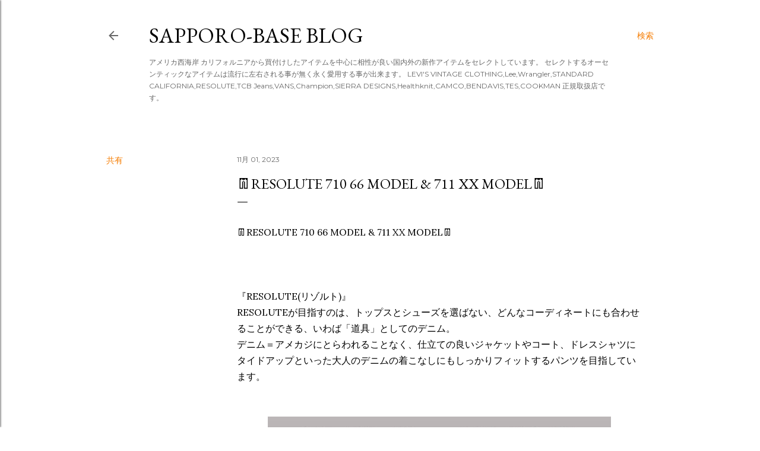

--- FILE ---
content_type: text/html; charset=UTF-8
request_url: https://sapporo-base.blogspot.com/2023/11/resolute-710-66model-711-xx-model.html
body_size: 24524
content:
<!DOCTYPE html>
<html dir='ltr' lang='ja'>
<head>
<meta content='width=device-width, initial-scale=1' name='viewport'/>
<title>👖RESOLUTE 710 66 MODEL &amp; 711 XX MODEL👖</title>
<meta content='text/html; charset=UTF-8' http-equiv='Content-Type'/>
<!-- Chrome, Firefox OS and Opera -->
<meta content='#ffffff' name='theme-color'/>
<!-- Windows Phone -->
<meta content='#ffffff' name='msapplication-navbutton-color'/>
<meta content='blogger' name='generator'/>
<link href='https://sapporo-base.blogspot.com/favicon.ico' rel='icon' type='image/x-icon'/>
<link href='https://sapporo-base.blogspot.com/2023/11/resolute-710-66model-711-xx-model.html' rel='canonical'/>
<link rel="alternate" type="application/atom+xml" title="SAPPORO-BASE BLOG - Atom" href="https://sapporo-base.blogspot.com/feeds/posts/default" />
<link rel="alternate" type="application/rss+xml" title="SAPPORO-BASE BLOG - RSS" href="https://sapporo-base.blogspot.com/feeds/posts/default?alt=rss" />
<link rel="service.post" type="application/atom+xml" title="SAPPORO-BASE BLOG - Atom" href="https://www.blogger.com/feeds/8387049000174271401/posts/default" />

<link rel="alternate" type="application/atom+xml" title="SAPPORO-BASE BLOG - Atom" href="https://sapporo-base.blogspot.com/feeds/7361527515428906097/comments/default" />
<!--Can't find substitution for tag [blog.ieCssRetrofitLinks]-->
<link href='https://blogger.googleusercontent.com/img/b/R29vZ2xl/AVvXsEhnnjkdu5X86YNQBdU4WpAMpPvzk1mCfMnPfyaPiPONDUoq8x7rMCjdldXjXTAF5DF-QfpOOGj_oDZ7i9jL3hEZk4zgwdXzS8NAcd9nLRfCBPhKjlxP_Vf4hl-WudV5DskEBxPiyWgyRc4HhK3ki7-5N2ltddiLQ0tFYhpecODrUwocJKBujUwXuM1r2L7s/w578-h640/%E5%86%99%E7%9C%9F%202023-10-31%2015%2025%2043.jpg' rel='image_src'/>
<meta content='https://sapporo-base.blogspot.com/2023/11/resolute-710-66model-711-xx-model.html' property='og:url'/>
<meta content='👖RESOLUTE 710 66 MODEL &amp; 711 XX MODEL👖' property='og:title'/>
<meta content='👖RESOLUTE 710 66 MODEL &amp; 711 XX MODEL👖 『RESOLUTE(リゾルト)』 RESOLUTEが目指すのは、トップスとシューズを選ばない、どんなコーディネートにも合わせることができる、いわば「道具」としてのデニム。 デ...' property='og:description'/>
<meta content='https://blogger.googleusercontent.com/img/b/R29vZ2xl/AVvXsEhnnjkdu5X86YNQBdU4WpAMpPvzk1mCfMnPfyaPiPONDUoq8x7rMCjdldXjXTAF5DF-QfpOOGj_oDZ7i9jL3hEZk4zgwdXzS8NAcd9nLRfCBPhKjlxP_Vf4hl-WudV5DskEBxPiyWgyRc4HhK3ki7-5N2ltddiLQ0tFYhpecODrUwocJKBujUwXuM1r2L7s/w1200-h630-p-k-no-nu/%E5%86%99%E7%9C%9F%202023-10-31%2015%2025%2043.jpg' property='og:image'/>
<style type='text/css'>@font-face{font-family:'EB Garamond';font-style:normal;font-weight:400;font-display:swap;src:url(//fonts.gstatic.com/s/ebgaramond/v32/SlGDmQSNjdsmc35JDF1K5E55YMjF_7DPuGi-6_RkCY9_WamXgHlIbvw.woff2)format('woff2');unicode-range:U+0460-052F,U+1C80-1C8A,U+20B4,U+2DE0-2DFF,U+A640-A69F,U+FE2E-FE2F;}@font-face{font-family:'EB Garamond';font-style:normal;font-weight:400;font-display:swap;src:url(//fonts.gstatic.com/s/ebgaramond/v32/SlGDmQSNjdsmc35JDF1K5E55YMjF_7DPuGi-6_RkAI9_WamXgHlIbvw.woff2)format('woff2');unicode-range:U+0301,U+0400-045F,U+0490-0491,U+04B0-04B1,U+2116;}@font-face{font-family:'EB Garamond';font-style:normal;font-weight:400;font-display:swap;src:url(//fonts.gstatic.com/s/ebgaramond/v32/SlGDmQSNjdsmc35JDF1K5E55YMjF_7DPuGi-6_RkCI9_WamXgHlIbvw.woff2)format('woff2');unicode-range:U+1F00-1FFF;}@font-face{font-family:'EB Garamond';font-style:normal;font-weight:400;font-display:swap;src:url(//fonts.gstatic.com/s/ebgaramond/v32/SlGDmQSNjdsmc35JDF1K5E55YMjF_7DPuGi-6_RkB49_WamXgHlIbvw.woff2)format('woff2');unicode-range:U+0370-0377,U+037A-037F,U+0384-038A,U+038C,U+038E-03A1,U+03A3-03FF;}@font-face{font-family:'EB Garamond';font-style:normal;font-weight:400;font-display:swap;src:url(//fonts.gstatic.com/s/ebgaramond/v32/SlGDmQSNjdsmc35JDF1K5E55YMjF_7DPuGi-6_RkC49_WamXgHlIbvw.woff2)format('woff2');unicode-range:U+0102-0103,U+0110-0111,U+0128-0129,U+0168-0169,U+01A0-01A1,U+01AF-01B0,U+0300-0301,U+0303-0304,U+0308-0309,U+0323,U+0329,U+1EA0-1EF9,U+20AB;}@font-face{font-family:'EB Garamond';font-style:normal;font-weight:400;font-display:swap;src:url(//fonts.gstatic.com/s/ebgaramond/v32/SlGDmQSNjdsmc35JDF1K5E55YMjF_7DPuGi-6_RkCo9_WamXgHlIbvw.woff2)format('woff2');unicode-range:U+0100-02BA,U+02BD-02C5,U+02C7-02CC,U+02CE-02D7,U+02DD-02FF,U+0304,U+0308,U+0329,U+1D00-1DBF,U+1E00-1E9F,U+1EF2-1EFF,U+2020,U+20A0-20AB,U+20AD-20C0,U+2113,U+2C60-2C7F,U+A720-A7FF;}@font-face{font-family:'EB Garamond';font-style:normal;font-weight:400;font-display:swap;src:url(//fonts.gstatic.com/s/ebgaramond/v32/SlGDmQSNjdsmc35JDF1K5E55YMjF_7DPuGi-6_RkBI9_WamXgHlI.woff2)format('woff2');unicode-range:U+0000-00FF,U+0131,U+0152-0153,U+02BB-02BC,U+02C6,U+02DA,U+02DC,U+0304,U+0308,U+0329,U+2000-206F,U+20AC,U+2122,U+2191,U+2193,U+2212,U+2215,U+FEFF,U+FFFD;}@font-face{font-family:'Lora';font-style:normal;font-weight:400;font-display:swap;src:url(//fonts.gstatic.com/s/lora/v37/0QI6MX1D_JOuGQbT0gvTJPa787weuxJMkq18ndeYxZ2JTg.woff2)format('woff2');unicode-range:U+0460-052F,U+1C80-1C8A,U+20B4,U+2DE0-2DFF,U+A640-A69F,U+FE2E-FE2F;}@font-face{font-family:'Lora';font-style:normal;font-weight:400;font-display:swap;src:url(//fonts.gstatic.com/s/lora/v37/0QI6MX1D_JOuGQbT0gvTJPa787weuxJFkq18ndeYxZ2JTg.woff2)format('woff2');unicode-range:U+0301,U+0400-045F,U+0490-0491,U+04B0-04B1,U+2116;}@font-face{font-family:'Lora';font-style:normal;font-weight:400;font-display:swap;src:url(//fonts.gstatic.com/s/lora/v37/0QI6MX1D_JOuGQbT0gvTJPa787weuxI9kq18ndeYxZ2JTg.woff2)format('woff2');unicode-range:U+0302-0303,U+0305,U+0307-0308,U+0310,U+0312,U+0315,U+031A,U+0326-0327,U+032C,U+032F-0330,U+0332-0333,U+0338,U+033A,U+0346,U+034D,U+0391-03A1,U+03A3-03A9,U+03B1-03C9,U+03D1,U+03D5-03D6,U+03F0-03F1,U+03F4-03F5,U+2016-2017,U+2034-2038,U+203C,U+2040,U+2043,U+2047,U+2050,U+2057,U+205F,U+2070-2071,U+2074-208E,U+2090-209C,U+20D0-20DC,U+20E1,U+20E5-20EF,U+2100-2112,U+2114-2115,U+2117-2121,U+2123-214F,U+2190,U+2192,U+2194-21AE,U+21B0-21E5,U+21F1-21F2,U+21F4-2211,U+2213-2214,U+2216-22FF,U+2308-230B,U+2310,U+2319,U+231C-2321,U+2336-237A,U+237C,U+2395,U+239B-23B7,U+23D0,U+23DC-23E1,U+2474-2475,U+25AF,U+25B3,U+25B7,U+25BD,U+25C1,U+25CA,U+25CC,U+25FB,U+266D-266F,U+27C0-27FF,U+2900-2AFF,U+2B0E-2B11,U+2B30-2B4C,U+2BFE,U+3030,U+FF5B,U+FF5D,U+1D400-1D7FF,U+1EE00-1EEFF;}@font-face{font-family:'Lora';font-style:normal;font-weight:400;font-display:swap;src:url(//fonts.gstatic.com/s/lora/v37/0QI6MX1D_JOuGQbT0gvTJPa787weuxIvkq18ndeYxZ2JTg.woff2)format('woff2');unicode-range:U+0001-000C,U+000E-001F,U+007F-009F,U+20DD-20E0,U+20E2-20E4,U+2150-218F,U+2190,U+2192,U+2194-2199,U+21AF,U+21E6-21F0,U+21F3,U+2218-2219,U+2299,U+22C4-22C6,U+2300-243F,U+2440-244A,U+2460-24FF,U+25A0-27BF,U+2800-28FF,U+2921-2922,U+2981,U+29BF,U+29EB,U+2B00-2BFF,U+4DC0-4DFF,U+FFF9-FFFB,U+10140-1018E,U+10190-1019C,U+101A0,U+101D0-101FD,U+102E0-102FB,U+10E60-10E7E,U+1D2C0-1D2D3,U+1D2E0-1D37F,U+1F000-1F0FF,U+1F100-1F1AD,U+1F1E6-1F1FF,U+1F30D-1F30F,U+1F315,U+1F31C,U+1F31E,U+1F320-1F32C,U+1F336,U+1F378,U+1F37D,U+1F382,U+1F393-1F39F,U+1F3A7-1F3A8,U+1F3AC-1F3AF,U+1F3C2,U+1F3C4-1F3C6,U+1F3CA-1F3CE,U+1F3D4-1F3E0,U+1F3ED,U+1F3F1-1F3F3,U+1F3F5-1F3F7,U+1F408,U+1F415,U+1F41F,U+1F426,U+1F43F,U+1F441-1F442,U+1F444,U+1F446-1F449,U+1F44C-1F44E,U+1F453,U+1F46A,U+1F47D,U+1F4A3,U+1F4B0,U+1F4B3,U+1F4B9,U+1F4BB,U+1F4BF,U+1F4C8-1F4CB,U+1F4D6,U+1F4DA,U+1F4DF,U+1F4E3-1F4E6,U+1F4EA-1F4ED,U+1F4F7,U+1F4F9-1F4FB,U+1F4FD-1F4FE,U+1F503,U+1F507-1F50B,U+1F50D,U+1F512-1F513,U+1F53E-1F54A,U+1F54F-1F5FA,U+1F610,U+1F650-1F67F,U+1F687,U+1F68D,U+1F691,U+1F694,U+1F698,U+1F6AD,U+1F6B2,U+1F6B9-1F6BA,U+1F6BC,U+1F6C6-1F6CF,U+1F6D3-1F6D7,U+1F6E0-1F6EA,U+1F6F0-1F6F3,U+1F6F7-1F6FC,U+1F700-1F7FF,U+1F800-1F80B,U+1F810-1F847,U+1F850-1F859,U+1F860-1F887,U+1F890-1F8AD,U+1F8B0-1F8BB,U+1F8C0-1F8C1,U+1F900-1F90B,U+1F93B,U+1F946,U+1F984,U+1F996,U+1F9E9,U+1FA00-1FA6F,U+1FA70-1FA7C,U+1FA80-1FA89,U+1FA8F-1FAC6,U+1FACE-1FADC,U+1FADF-1FAE9,U+1FAF0-1FAF8,U+1FB00-1FBFF;}@font-face{font-family:'Lora';font-style:normal;font-weight:400;font-display:swap;src:url(//fonts.gstatic.com/s/lora/v37/0QI6MX1D_JOuGQbT0gvTJPa787weuxJOkq18ndeYxZ2JTg.woff2)format('woff2');unicode-range:U+0102-0103,U+0110-0111,U+0128-0129,U+0168-0169,U+01A0-01A1,U+01AF-01B0,U+0300-0301,U+0303-0304,U+0308-0309,U+0323,U+0329,U+1EA0-1EF9,U+20AB;}@font-face{font-family:'Lora';font-style:normal;font-weight:400;font-display:swap;src:url(//fonts.gstatic.com/s/lora/v37/0QI6MX1D_JOuGQbT0gvTJPa787weuxJPkq18ndeYxZ2JTg.woff2)format('woff2');unicode-range:U+0100-02BA,U+02BD-02C5,U+02C7-02CC,U+02CE-02D7,U+02DD-02FF,U+0304,U+0308,U+0329,U+1D00-1DBF,U+1E00-1E9F,U+1EF2-1EFF,U+2020,U+20A0-20AB,U+20AD-20C0,U+2113,U+2C60-2C7F,U+A720-A7FF;}@font-face{font-family:'Lora';font-style:normal;font-weight:400;font-display:swap;src:url(//fonts.gstatic.com/s/lora/v37/0QI6MX1D_JOuGQbT0gvTJPa787weuxJBkq18ndeYxZ0.woff2)format('woff2');unicode-range:U+0000-00FF,U+0131,U+0152-0153,U+02BB-02BC,U+02C6,U+02DA,U+02DC,U+0304,U+0308,U+0329,U+2000-206F,U+20AC,U+2122,U+2191,U+2193,U+2212,U+2215,U+FEFF,U+FFFD;}@font-face{font-family:'Montserrat';font-style:normal;font-weight:400;font-display:swap;src:url(//fonts.gstatic.com/s/montserrat/v31/JTUSjIg1_i6t8kCHKm459WRhyyTh89ZNpQ.woff2)format('woff2');unicode-range:U+0460-052F,U+1C80-1C8A,U+20B4,U+2DE0-2DFF,U+A640-A69F,U+FE2E-FE2F;}@font-face{font-family:'Montserrat';font-style:normal;font-weight:400;font-display:swap;src:url(//fonts.gstatic.com/s/montserrat/v31/JTUSjIg1_i6t8kCHKm459W1hyyTh89ZNpQ.woff2)format('woff2');unicode-range:U+0301,U+0400-045F,U+0490-0491,U+04B0-04B1,U+2116;}@font-face{font-family:'Montserrat';font-style:normal;font-weight:400;font-display:swap;src:url(//fonts.gstatic.com/s/montserrat/v31/JTUSjIg1_i6t8kCHKm459WZhyyTh89ZNpQ.woff2)format('woff2');unicode-range:U+0102-0103,U+0110-0111,U+0128-0129,U+0168-0169,U+01A0-01A1,U+01AF-01B0,U+0300-0301,U+0303-0304,U+0308-0309,U+0323,U+0329,U+1EA0-1EF9,U+20AB;}@font-face{font-family:'Montserrat';font-style:normal;font-weight:400;font-display:swap;src:url(//fonts.gstatic.com/s/montserrat/v31/JTUSjIg1_i6t8kCHKm459WdhyyTh89ZNpQ.woff2)format('woff2');unicode-range:U+0100-02BA,U+02BD-02C5,U+02C7-02CC,U+02CE-02D7,U+02DD-02FF,U+0304,U+0308,U+0329,U+1D00-1DBF,U+1E00-1E9F,U+1EF2-1EFF,U+2020,U+20A0-20AB,U+20AD-20C0,U+2113,U+2C60-2C7F,U+A720-A7FF;}@font-face{font-family:'Montserrat';font-style:normal;font-weight:400;font-display:swap;src:url(//fonts.gstatic.com/s/montserrat/v31/JTUSjIg1_i6t8kCHKm459WlhyyTh89Y.woff2)format('woff2');unicode-range:U+0000-00FF,U+0131,U+0152-0153,U+02BB-02BC,U+02C6,U+02DA,U+02DC,U+0304,U+0308,U+0329,U+2000-206F,U+20AC,U+2122,U+2191,U+2193,U+2212,U+2215,U+FEFF,U+FFFD;}@font-face{font-family:'Montserrat';font-style:normal;font-weight:700;font-display:swap;src:url(//fonts.gstatic.com/s/montserrat/v31/JTUSjIg1_i6t8kCHKm459WRhyyTh89ZNpQ.woff2)format('woff2');unicode-range:U+0460-052F,U+1C80-1C8A,U+20B4,U+2DE0-2DFF,U+A640-A69F,U+FE2E-FE2F;}@font-face{font-family:'Montserrat';font-style:normal;font-weight:700;font-display:swap;src:url(//fonts.gstatic.com/s/montserrat/v31/JTUSjIg1_i6t8kCHKm459W1hyyTh89ZNpQ.woff2)format('woff2');unicode-range:U+0301,U+0400-045F,U+0490-0491,U+04B0-04B1,U+2116;}@font-face{font-family:'Montserrat';font-style:normal;font-weight:700;font-display:swap;src:url(//fonts.gstatic.com/s/montserrat/v31/JTUSjIg1_i6t8kCHKm459WZhyyTh89ZNpQ.woff2)format('woff2');unicode-range:U+0102-0103,U+0110-0111,U+0128-0129,U+0168-0169,U+01A0-01A1,U+01AF-01B0,U+0300-0301,U+0303-0304,U+0308-0309,U+0323,U+0329,U+1EA0-1EF9,U+20AB;}@font-face{font-family:'Montserrat';font-style:normal;font-weight:700;font-display:swap;src:url(//fonts.gstatic.com/s/montserrat/v31/JTUSjIg1_i6t8kCHKm459WdhyyTh89ZNpQ.woff2)format('woff2');unicode-range:U+0100-02BA,U+02BD-02C5,U+02C7-02CC,U+02CE-02D7,U+02DD-02FF,U+0304,U+0308,U+0329,U+1D00-1DBF,U+1E00-1E9F,U+1EF2-1EFF,U+2020,U+20A0-20AB,U+20AD-20C0,U+2113,U+2C60-2C7F,U+A720-A7FF;}@font-face{font-family:'Montserrat';font-style:normal;font-weight:700;font-display:swap;src:url(//fonts.gstatic.com/s/montserrat/v31/JTUSjIg1_i6t8kCHKm459WlhyyTh89Y.woff2)format('woff2');unicode-range:U+0000-00FF,U+0131,U+0152-0153,U+02BB-02BC,U+02C6,U+02DA,U+02DC,U+0304,U+0308,U+0329,U+2000-206F,U+20AC,U+2122,U+2191,U+2193,U+2212,U+2215,U+FEFF,U+FFFD;}</style>
<style id='page-skin-1' type='text/css'><!--
/*! normalize.css v3.0.1 | MIT License | git.io/normalize */html{font-family:sans-serif;-ms-text-size-adjust:100%;-webkit-text-size-adjust:100%}body{margin:0}article,aside,details,figcaption,figure,footer,header,hgroup,main,nav,section,summary{display:block}audio,canvas,progress,video{display:inline-block;vertical-align:baseline}audio:not([controls]){display:none;height:0}[hidden],template{display:none}a{background:transparent}a:active,a:hover{outline:0}abbr[title]{border-bottom:1px dotted}b,strong{font-weight:bold}dfn{font-style:italic}h1{font-size:2em;margin:.67em 0}mark{background:#ff0;color:#000}small{font-size:80%}sub,sup{font-size:75%;line-height:0;position:relative;vertical-align:baseline}sup{top:-0.5em}sub{bottom:-0.25em}img{border:0}svg:not(:root){overflow:hidden}figure{margin:1em 40px}hr{-moz-box-sizing:content-box;box-sizing:content-box;height:0}pre{overflow:auto}code,kbd,pre,samp{font-family:monospace,monospace;font-size:1em}button,input,optgroup,select,textarea{color:inherit;font:inherit;margin:0}button{overflow:visible}button,select{text-transform:none}button,html input[type="button"],input[type="reset"],input[type="submit"]{-webkit-appearance:button;cursor:pointer}button[disabled],html input[disabled]{cursor:default}button::-moz-focus-inner,input::-moz-focus-inner{border:0;padding:0}input{line-height:normal}input[type="checkbox"],input[type="radio"]{box-sizing:border-box;padding:0}input[type="number"]::-webkit-inner-spin-button,input[type="number"]::-webkit-outer-spin-button{height:auto}input[type="search"]{-webkit-appearance:textfield;-moz-box-sizing:content-box;-webkit-box-sizing:content-box;box-sizing:content-box}input[type="search"]::-webkit-search-cancel-button,input[type="search"]::-webkit-search-decoration{-webkit-appearance:none}fieldset{border:1px solid #c0c0c0;margin:0 2px;padding:.35em .625em .75em}legend{border:0;padding:0}textarea{overflow:auto}optgroup{font-weight:bold}table{border-collapse:collapse;border-spacing:0}td,th{padding:0}
/*!************************************************
* Blogger Template Style
* Name: Soho
**************************************************/
body{
overflow-wrap:break-word;
word-break:break-word;
word-wrap:break-word
}
.hidden{
display:none
}
.invisible{
visibility:hidden
}
.container::after,.float-container::after{
clear:both;
content:"";
display:table
}
.clearboth{
clear:both
}
#comments .comment .comment-actions,.subscribe-popup .FollowByEmail .follow-by-email-submit{
background:0 0;
border:0;
box-shadow:none;
color:#F57C00;
cursor:pointer;
font-size:14px;
font-weight:700;
outline:0;
text-decoration:none;
text-transform:uppercase;
width:auto
}
.dim-overlay{
background-color:rgba(0,0,0,.54);
height:100vh;
left:0;
position:fixed;
top:0;
width:100%
}
#sharing-dim-overlay{
background-color:transparent
}
input::-ms-clear{
display:none
}
.blogger-logo,.svg-icon-24.blogger-logo{
fill:#ff9800;
opacity:1
}
.loading-spinner-large{
-webkit-animation:mspin-rotate 1.568s infinite linear;
animation:mspin-rotate 1.568s infinite linear;
height:48px;
overflow:hidden;
position:absolute;
width:48px;
z-index:200
}
.loading-spinner-large>div{
-webkit-animation:mspin-revrot 5332ms infinite steps(4);
animation:mspin-revrot 5332ms infinite steps(4)
}
.loading-spinner-large>div>div{
-webkit-animation:mspin-singlecolor-large-film 1333ms infinite steps(81);
animation:mspin-singlecolor-large-film 1333ms infinite steps(81);
background-size:100%;
height:48px;
width:3888px
}
.mspin-black-large>div>div,.mspin-grey_54-large>div>div{
background-image:url(https://www.blogblog.com/indie/mspin_black_large.svg)
}
.mspin-white-large>div>div{
background-image:url(https://www.blogblog.com/indie/mspin_white_large.svg)
}
.mspin-grey_54-large{
opacity:.54
}
@-webkit-keyframes mspin-singlecolor-large-film{
from{
-webkit-transform:translateX(0);
transform:translateX(0)
}
to{
-webkit-transform:translateX(-3888px);
transform:translateX(-3888px)
}
}
@keyframes mspin-singlecolor-large-film{
from{
-webkit-transform:translateX(0);
transform:translateX(0)
}
to{
-webkit-transform:translateX(-3888px);
transform:translateX(-3888px)
}
}
@-webkit-keyframes mspin-rotate{
from{
-webkit-transform:rotate(0);
transform:rotate(0)
}
to{
-webkit-transform:rotate(360deg);
transform:rotate(360deg)
}
}
@keyframes mspin-rotate{
from{
-webkit-transform:rotate(0);
transform:rotate(0)
}
to{
-webkit-transform:rotate(360deg);
transform:rotate(360deg)
}
}
@-webkit-keyframes mspin-revrot{
from{
-webkit-transform:rotate(0);
transform:rotate(0)
}
to{
-webkit-transform:rotate(-360deg);
transform:rotate(-360deg)
}
}
@keyframes mspin-revrot{
from{
-webkit-transform:rotate(0);
transform:rotate(0)
}
to{
-webkit-transform:rotate(-360deg);
transform:rotate(-360deg)
}
}
.skip-navigation{
background-color:#fff;
box-sizing:border-box;
color:#000;
display:block;
height:0;
left:0;
line-height:50px;
overflow:hidden;
padding-top:0;
position:fixed;
text-align:center;
top:0;
-webkit-transition:box-shadow .3s,height .3s,padding-top .3s;
transition:box-shadow .3s,height .3s,padding-top .3s;
width:100%;
z-index:900
}
.skip-navigation:focus{
box-shadow:0 4px 5px 0 rgba(0,0,0,.14),0 1px 10px 0 rgba(0,0,0,.12),0 2px 4px -1px rgba(0,0,0,.2);
height:50px
}
#main{
outline:0
}
.main-heading{
position:absolute;
clip:rect(1px,1px,1px,1px);
padding:0;
border:0;
height:1px;
width:1px;
overflow:hidden
}
.Attribution{
margin-top:1em;
text-align:center
}
.Attribution .blogger img,.Attribution .blogger svg{
vertical-align:bottom
}
.Attribution .blogger img{
margin-right:.5em
}
.Attribution div{
line-height:24px;
margin-top:.5em
}
.Attribution .copyright,.Attribution .image-attribution{
font-size:.7em;
margin-top:1.5em
}
.BLOG_mobile_video_class{
display:none
}
.bg-photo{
background-attachment:scroll!important
}
body .CSS_LIGHTBOX{
z-index:900
}
.extendable .show-less,.extendable .show-more{
border-color:#F57C00;
color:#F57C00;
margin-top:8px
}
.extendable .show-less.hidden,.extendable .show-more.hidden{
display:none
}
.inline-ad{
display:none;
max-width:100%;
overflow:hidden
}
.adsbygoogle{
display:block
}
#cookieChoiceInfo{
bottom:0;
top:auto
}
iframe.b-hbp-video{
border:0
}
.post-body img{
max-width:100%
}
.post-body iframe{
max-width:100%
}
.post-body a[imageanchor="1"]{
display:inline-block
}
.byline{
margin-right:1em
}
.byline:last-child{
margin-right:0
}
.link-copied-dialog{
max-width:520px;
outline:0
}
.link-copied-dialog .modal-dialog-buttons{
margin-top:8px
}
.link-copied-dialog .goog-buttonset-default{
background:0 0;
border:0
}
.link-copied-dialog .goog-buttonset-default:focus{
outline:0
}
.paging-control-container{
margin-bottom:16px
}
.paging-control-container .paging-control{
display:inline-block
}
.paging-control-container .comment-range-text::after,.paging-control-container .paging-control{
color:#F57C00
}
.paging-control-container .comment-range-text,.paging-control-container .paging-control{
margin-right:8px
}
.paging-control-container .comment-range-text::after,.paging-control-container .paging-control::after{
content:"\b7";
cursor:default;
padding-left:8px;
pointer-events:none
}
.paging-control-container .comment-range-text:last-child::after,.paging-control-container .paging-control:last-child::after{
content:none
}
.byline.reactions iframe{
height:20px
}
.b-notification{
color:#000;
background-color:#fff;
border-bottom:solid 1px #000;
box-sizing:border-box;
padding:16px 32px;
text-align:center
}
.b-notification.visible{
-webkit-transition:margin-top .3s cubic-bezier(.4,0,.2,1);
transition:margin-top .3s cubic-bezier(.4,0,.2,1)
}
.b-notification.invisible{
position:absolute
}
.b-notification-close{
position:absolute;
right:8px;
top:8px
}
.no-posts-message{
line-height:40px;
text-align:center
}
@media screen and (max-width:1162px){
body.item-view .post-body a[imageanchor="1"][style*="float: left;"],body.item-view .post-body a[imageanchor="1"][style*="float: right;"]{
float:none!important;
clear:none!important
}
body.item-view .post-body a[imageanchor="1"] img{
display:block;
height:auto;
margin:0 auto
}
body.item-view .post-body>.separator:first-child>a[imageanchor="1"]:first-child{
margin-top:20px
}
.post-body a[imageanchor]{
display:block
}
body.item-view .post-body a[imageanchor="1"]{
margin-left:0!important;
margin-right:0!important
}
body.item-view .post-body a[imageanchor="1"]+a[imageanchor="1"]{
margin-top:16px
}
}
.item-control{
display:none
}
#comments{
border-top:1px dashed rgba(0,0,0,.54);
margin-top:20px;
padding:20px
}
#comments .comment-thread ol{
margin:0;
padding-left:0;
padding-left:0
}
#comments .comment .comment-replybox-single,#comments .comment-thread .comment-replies{
margin-left:60px
}
#comments .comment-thread .thread-count{
display:none
}
#comments .comment{
list-style-type:none;
padding:0 0 30px;
position:relative
}
#comments .comment .comment{
padding-bottom:8px
}
.comment .avatar-image-container{
position:absolute
}
.comment .avatar-image-container img{
border-radius:50%
}
.avatar-image-container svg,.comment .avatar-image-container .avatar-icon{
border-radius:50%;
border:solid 1px #000000;
box-sizing:border-box;
fill:#000000;
height:35px;
margin:0;
padding:7px;
width:35px
}
.comment .comment-block{
margin-top:10px;
margin-left:60px;
padding-bottom:0
}
#comments .comment-author-header-wrapper{
margin-left:40px
}
#comments .comment .thread-expanded .comment-block{
padding-bottom:20px
}
#comments .comment .comment-header .user,#comments .comment .comment-header .user a{
color:#000000;
font-style:normal;
font-weight:700
}
#comments .comment .comment-actions{
bottom:0;
margin-bottom:15px;
position:absolute
}
#comments .comment .comment-actions>*{
margin-right:8px
}
#comments .comment .comment-header .datetime{
bottom:0;
color:#676767;
display:inline-block;
font-size:13px;
font-style:italic;
margin-left:8px
}
#comments .comment .comment-footer .comment-timestamp a,#comments .comment .comment-header .datetime a{
color:#676767
}
#comments .comment .comment-content,.comment .comment-body{
margin-top:12px;
word-break:break-word
}
.comment-body{
margin-bottom:12px
}
#comments.embed[data-num-comments="0"]{
border:0;
margin-top:0;
padding-top:0
}
#comments.embed[data-num-comments="0"] #comment-post-message,#comments.embed[data-num-comments="0"] div.comment-form>p,#comments.embed[data-num-comments="0"] p.comment-footer{
display:none
}
#comment-editor-src{
display:none
}
.comments .comments-content .loadmore.loaded{
max-height:0;
opacity:0;
overflow:hidden
}
.extendable .remaining-items{
height:0;
overflow:hidden;
-webkit-transition:height .3s cubic-bezier(.4,0,.2,1);
transition:height .3s cubic-bezier(.4,0,.2,1)
}
.extendable .remaining-items.expanded{
height:auto
}
.svg-icon-24,.svg-icon-24-button{
cursor:pointer;
height:24px;
width:24px;
min-width:24px
}
.touch-icon{
margin:-12px;
padding:12px
}
.touch-icon:active,.touch-icon:focus{
background-color:rgba(153,153,153,.4);
border-radius:50%
}
svg:not(:root).touch-icon{
overflow:visible
}
html[dir=rtl] .rtl-reversible-icon{
-webkit-transform:scaleX(-1);
-ms-transform:scaleX(-1);
transform:scaleX(-1)
}
.svg-icon-24-button,.touch-icon-button{
background:0 0;
border:0;
margin:0;
outline:0;
padding:0
}
.touch-icon-button .touch-icon:active,.touch-icon-button .touch-icon:focus{
background-color:transparent
}
.touch-icon-button:active .touch-icon,.touch-icon-button:focus .touch-icon{
background-color:rgba(153,153,153,.4);
border-radius:50%
}
.Profile .default-avatar-wrapper .avatar-icon{
border-radius:50%;
border:solid 1px #000000;
box-sizing:border-box;
fill:#000000;
margin:0
}
.Profile .individual .default-avatar-wrapper .avatar-icon{
padding:25px
}
.Profile .individual .avatar-icon,.Profile .individual .profile-img{
height:120px;
width:120px
}
.Profile .team .default-avatar-wrapper .avatar-icon{
padding:8px
}
.Profile .team .avatar-icon,.Profile .team .default-avatar-wrapper,.Profile .team .profile-img{
height:40px;
width:40px
}
.snippet-container{
margin:0;
position:relative;
overflow:hidden
}
.snippet-fade{
bottom:0;
box-sizing:border-box;
position:absolute;
width:96px
}
.snippet-fade{
right:0
}
.snippet-fade:after{
content:"\2026"
}
.snippet-fade:after{
float:right
}
.centered-top-container.sticky{
left:0;
position:fixed;
right:0;
top:0;
width:auto;
z-index:50;
-webkit-transition-property:opacity,-webkit-transform;
transition-property:opacity,-webkit-transform;
transition-property:transform,opacity;
transition-property:transform,opacity,-webkit-transform;
-webkit-transition-duration:.2s;
transition-duration:.2s;
-webkit-transition-timing-function:cubic-bezier(.4,0,.2,1);
transition-timing-function:cubic-bezier(.4,0,.2,1)
}
.centered-top-placeholder{
display:none
}
.collapsed-header .centered-top-placeholder{
display:block
}
.centered-top-container .Header .replaced h1,.centered-top-placeholder .Header .replaced h1{
display:none
}
.centered-top-container.sticky .Header .replaced h1{
display:block
}
.centered-top-container.sticky .Header .header-widget{
background:0 0
}
.centered-top-container.sticky .Header .header-image-wrapper{
display:none
}
.centered-top-container img,.centered-top-placeholder img{
max-width:100%
}
.collapsible{
-webkit-transition:height .3s cubic-bezier(.4,0,.2,1);
transition:height .3s cubic-bezier(.4,0,.2,1)
}
.collapsible,.collapsible>summary{
display:block;
overflow:hidden
}
.collapsible>:not(summary){
display:none
}
.collapsible[open]>:not(summary){
display:block
}
.collapsible:focus,.collapsible>summary:focus{
outline:0
}
.collapsible>summary{
cursor:pointer;
display:block;
padding:0
}
.collapsible:focus>summary,.collapsible>summary:focus{
background-color:transparent
}
.collapsible>summary::-webkit-details-marker{
display:none
}
.collapsible-title{
-webkit-box-align:center;
-webkit-align-items:center;
-ms-flex-align:center;
align-items:center;
display:-webkit-box;
display:-webkit-flex;
display:-ms-flexbox;
display:flex
}
.collapsible-title .title{
-webkit-box-flex:1;
-webkit-flex:1 1 auto;
-ms-flex:1 1 auto;
flex:1 1 auto;
-webkit-box-ordinal-group:1;
-webkit-order:0;
-ms-flex-order:0;
order:0;
overflow:hidden;
text-overflow:ellipsis;
white-space:nowrap
}
.collapsible-title .chevron-down,.collapsible[open] .collapsible-title .chevron-up{
display:block
}
.collapsible-title .chevron-up,.collapsible[open] .collapsible-title .chevron-down{
display:none
}
.flat-button{
cursor:pointer;
display:inline-block;
font-weight:700;
text-transform:uppercase;
border-radius:2px;
padding:8px;
margin:-8px
}
.flat-icon-button{
background:0 0;
border:0;
margin:0;
outline:0;
padding:0;
margin:-12px;
padding:12px;
cursor:pointer;
box-sizing:content-box;
display:inline-block;
line-height:0
}
.flat-icon-button,.flat-icon-button .splash-wrapper{
border-radius:50%
}
.flat-icon-button .splash.animate{
-webkit-animation-duration:.3s;
animation-duration:.3s
}
.overflowable-container{
max-height:28px;
overflow:hidden;
position:relative
}
.overflow-button{
cursor:pointer
}
#overflowable-dim-overlay{
background:0 0
}
.overflow-popup{
box-shadow:0 2px 2px 0 rgba(0,0,0,.14),0 3px 1px -2px rgba(0,0,0,.2),0 1px 5px 0 rgba(0,0,0,.12);
background-color:#ffffff;
left:0;
max-width:calc(100% - 32px);
position:absolute;
top:0;
visibility:hidden;
z-index:101
}
.overflow-popup ul{
list-style:none
}
.overflow-popup .tabs li,.overflow-popup li{
display:block;
height:auto
}
.overflow-popup .tabs li{
padding-left:0;
padding-right:0
}
.overflow-button.hidden,.overflow-popup .tabs li.hidden,.overflow-popup li.hidden{
display:none
}
.search{
display:-webkit-box;
display:-webkit-flex;
display:-ms-flexbox;
display:flex;
line-height:24px;
width:24px
}
.search.focused{
width:100%
}
.search.focused .section{
width:100%
}
.search form{
z-index:101
}
.search h3{
display:none
}
.search form{
display:-webkit-box;
display:-webkit-flex;
display:-ms-flexbox;
display:flex;
-webkit-box-flex:1;
-webkit-flex:1 0 0;
-ms-flex:1 0 0px;
flex:1 0 0;
border-bottom:solid 1px transparent;
padding-bottom:8px
}
.search form>*{
display:none
}
.search.focused form>*{
display:block
}
.search .search-input label{
display:none
}
.centered-top-placeholder.cloned .search form{
z-index:30
}
.search.focused form{
border-color:#676767;
position:relative;
width:auto
}
.collapsed-header .centered-top-container .search.focused form{
border-bottom-color:transparent
}
.search-expand{
-webkit-box-flex:0;
-webkit-flex:0 0 auto;
-ms-flex:0 0 auto;
flex:0 0 auto
}
.search-expand-text{
display:none
}
.search-close{
display:inline;
vertical-align:middle
}
.search-input{
-webkit-box-flex:1;
-webkit-flex:1 0 1px;
-ms-flex:1 0 1px;
flex:1 0 1px
}
.search-input input{
background:0 0;
border:0;
box-sizing:border-box;
color:#676767;
display:inline-block;
outline:0;
width:calc(100% - 48px)
}
.search-input input.no-cursor{
color:transparent;
text-shadow:0 0 0 #676767
}
.collapsed-header .centered-top-container .search-action,.collapsed-header .centered-top-container .search-input input{
color:#676767
}
.collapsed-header .centered-top-container .search-input input.no-cursor{
color:transparent;
text-shadow:0 0 0 #676767
}
.collapsed-header .centered-top-container .search-input input.no-cursor:focus,.search-input input.no-cursor:focus{
outline:0
}
.search-focused>*{
visibility:hidden
}
.search-focused .search,.search-focused .search-icon{
visibility:visible
}
.search.focused .search-action{
display:block
}
.search.focused .search-action:disabled{
opacity:.3
}
.widget.Sharing .sharing-button{
display:none
}
.widget.Sharing .sharing-buttons li{
padding:0
}
.widget.Sharing .sharing-buttons li span{
display:none
}
.post-share-buttons{
position:relative
}
.centered-bottom .share-buttons .svg-icon-24,.share-buttons .svg-icon-24{
fill:#000000
}
.sharing-open.touch-icon-button:active .touch-icon,.sharing-open.touch-icon-button:focus .touch-icon{
background-color:transparent
}
.share-buttons{
background-color:#ffffff;
border-radius:2px;
box-shadow:0 2px 2px 0 rgba(0,0,0,.14),0 3px 1px -2px rgba(0,0,0,.2),0 1px 5px 0 rgba(0,0,0,.12);
color:#000000;
list-style:none;
margin:0;
padding:8px 0;
position:absolute;
top:-11px;
min-width:200px;
z-index:101
}
.share-buttons.hidden{
display:none
}
.sharing-button{
background:0 0;
border:0;
margin:0;
outline:0;
padding:0;
cursor:pointer
}
.share-buttons li{
margin:0;
height:48px
}
.share-buttons li:last-child{
margin-bottom:0
}
.share-buttons li .sharing-platform-button{
box-sizing:border-box;
cursor:pointer;
display:block;
height:100%;
margin-bottom:0;
padding:0 16px;
position:relative;
width:100%
}
.share-buttons li .sharing-platform-button:focus,.share-buttons li .sharing-platform-button:hover{
background-color:rgba(128,128,128,.1);
outline:0
}
.share-buttons li svg[class*=" sharing-"],.share-buttons li svg[class^=sharing-]{
position:absolute;
top:10px
}
.share-buttons li span.sharing-platform-button{
position:relative;
top:0
}
.share-buttons li .platform-sharing-text{
display:block;
font-size:16px;
line-height:48px;
white-space:nowrap
}
.share-buttons li .platform-sharing-text{
margin-left:56px
}
.sidebar-container{
background-color:#f7f7f7;
max-width:284px;
overflow-y:auto;
-webkit-transition-property:-webkit-transform;
transition-property:-webkit-transform;
transition-property:transform;
transition-property:transform,-webkit-transform;
-webkit-transition-duration:.3s;
transition-duration:.3s;
-webkit-transition-timing-function:cubic-bezier(0,0,.2,1);
transition-timing-function:cubic-bezier(0,0,.2,1);
width:284px;
z-index:101;
-webkit-overflow-scrolling:touch
}
.sidebar-container .navigation{
line-height:0;
padding:16px
}
.sidebar-container .sidebar-back{
cursor:pointer
}
.sidebar-container .widget{
background:0 0;
margin:0 16px;
padding:16px 0
}
.sidebar-container .widget .title{
color:#676767;
margin:0
}
.sidebar-container .widget ul{
list-style:none;
margin:0;
padding:0
}
.sidebar-container .widget ul ul{
margin-left:1em
}
.sidebar-container .widget li{
font-size:16px;
line-height:normal
}
.sidebar-container .widget+.widget{
border-top:1px dashed #676767
}
.BlogArchive li{
margin:16px 0
}
.BlogArchive li:last-child{
margin-bottom:0
}
.Label li a{
display:inline-block
}
.BlogArchive .post-count,.Label .label-count{
float:right;
margin-left:.25em
}
.BlogArchive .post-count::before,.Label .label-count::before{
content:"("
}
.BlogArchive .post-count::after,.Label .label-count::after{
content:")"
}
.widget.Translate .skiptranslate>div{
display:block!important
}
.widget.Profile .profile-link{
display:-webkit-box;
display:-webkit-flex;
display:-ms-flexbox;
display:flex
}
.widget.Profile .team-member .default-avatar-wrapper,.widget.Profile .team-member .profile-img{
-webkit-box-flex:0;
-webkit-flex:0 0 auto;
-ms-flex:0 0 auto;
flex:0 0 auto;
margin-right:1em
}
.widget.Profile .individual .profile-link{
-webkit-box-orient:vertical;
-webkit-box-direction:normal;
-webkit-flex-direction:column;
-ms-flex-direction:column;
flex-direction:column
}
.widget.Profile .team .profile-link .profile-name{
-webkit-align-self:center;
-ms-flex-item-align:center;
align-self:center;
display:block;
-webkit-box-flex:1;
-webkit-flex:1 1 auto;
-ms-flex:1 1 auto;
flex:1 1 auto
}
.dim-overlay{
background-color:rgba(0,0,0,.54);
z-index:100
}
body.sidebar-visible{
overflow-y:hidden
}
@media screen and (max-width:1439px){
.sidebar-container{
bottom:0;
position:fixed;
top:0;
left:0;
right:auto
}
.sidebar-container.sidebar-invisible{
-webkit-transition-timing-function:cubic-bezier(.4,0,.6,1);
transition-timing-function:cubic-bezier(.4,0,.6,1)
}
html[dir=ltr] .sidebar-container.sidebar-invisible{
-webkit-transform:translateX(-284px);
-ms-transform:translateX(-284px);
transform:translateX(-284px)
}
html[dir=rtl] .sidebar-container.sidebar-invisible{
-webkit-transform:translateX(284px);
-ms-transform:translateX(284px);
transform:translateX(284px)
}
}
@media screen and (min-width:1440px){
.sidebar-container{
position:absolute;
top:0;
left:0;
right:auto
}
.sidebar-container .navigation{
display:none
}
}
.dialog{
box-shadow:0 2px 2px 0 rgba(0,0,0,.14),0 3px 1px -2px rgba(0,0,0,.2),0 1px 5px 0 rgba(0,0,0,.12);
background:#ffffff;
box-sizing:border-box;
color:#000000;
padding:30px;
position:fixed;
text-align:center;
width:calc(100% - 24px);
z-index:101
}
.dialog input[type=email],.dialog input[type=text]{
background-color:transparent;
border:0;
border-bottom:solid 1px rgba(0,0,0,.12);
color:#000000;
display:block;
font-family:EB Garamond, serif;
font-size:16px;
line-height:24px;
margin:auto;
padding-bottom:7px;
outline:0;
text-align:center;
width:100%
}
.dialog input[type=email]::-webkit-input-placeholder,.dialog input[type=text]::-webkit-input-placeholder{
color:#000000
}
.dialog input[type=email]::-moz-placeholder,.dialog input[type=text]::-moz-placeholder{
color:#000000
}
.dialog input[type=email]:-ms-input-placeholder,.dialog input[type=text]:-ms-input-placeholder{
color:#000000
}
.dialog input[type=email]::-ms-input-placeholder,.dialog input[type=text]::-ms-input-placeholder{
color:#000000
}
.dialog input[type=email]::placeholder,.dialog input[type=text]::placeholder{
color:#000000
}
.dialog input[type=email]:focus,.dialog input[type=text]:focus{
border-bottom:solid 2px #F57C00;
padding-bottom:6px
}
.dialog input.no-cursor{
color:transparent;
text-shadow:0 0 0 #000000
}
.dialog input.no-cursor:focus{
outline:0
}
.dialog input.no-cursor:focus{
outline:0
}
.dialog input[type=submit]{
font-family:EB Garamond, serif
}
.dialog .goog-buttonset-default{
color:#F57C00
}
.subscribe-popup{
max-width:364px
}
.subscribe-popup h3{
color:#000000;
font-size:1.8em;
margin-top:0
}
.subscribe-popup .FollowByEmail h3{
display:none
}
.subscribe-popup .FollowByEmail .follow-by-email-submit{
color:#F57C00;
display:inline-block;
margin:0 auto;
margin-top:24px;
width:auto;
white-space:normal
}
.subscribe-popup .FollowByEmail .follow-by-email-submit:disabled{
cursor:default;
opacity:.3
}
@media (max-width:800px){
.blog-name div.widget.Subscribe{
margin-bottom:16px
}
body.item-view .blog-name div.widget.Subscribe{
margin:8px auto 16px auto;
width:100%
}
}
body#layout .bg-photo,body#layout .bg-photo-overlay{
display:none
}
body#layout .page_body{
padding:0;
position:relative;
top:0
}
body#layout .page{
display:inline-block;
left:inherit;
position:relative;
vertical-align:top;
width:540px
}
body#layout .centered{
max-width:954px
}
body#layout .navigation{
display:none
}
body#layout .sidebar-container{
display:inline-block;
width:40%
}
body#layout .hamburger-menu,body#layout .search{
display:none
}
body{
background-color:#ffffff;
color:#000000;
font:normal 400 20px EB Garamond, serif;
height:100%;
margin:0;
min-height:100vh
}
h1,h2,h3,h4,h5,h6{
font-weight:400
}
a{
color:#F57C00;
text-decoration:none
}
.dim-overlay{
z-index:100
}
body.sidebar-visible .page_body{
overflow-y:scroll
}
.widget .title{
color:#676767;
font:normal 400 12px Montserrat, sans-serif
}
.extendable .show-less,.extendable .show-more{
color:#F57C00;
font:normal 400 12px Montserrat, sans-serif;
margin:12px -8px 0 -8px;
text-transform:uppercase
}
.footer .widget,.main .widget{
margin:50px 0
}
.main .widget .title{
text-transform:uppercase
}
.inline-ad{
display:block;
margin-top:50px
}
.adsbygoogle{
text-align:center
}
.page_body{
display:-webkit-box;
display:-webkit-flex;
display:-ms-flexbox;
display:flex;
-webkit-box-orient:vertical;
-webkit-box-direction:normal;
-webkit-flex-direction:column;
-ms-flex-direction:column;
flex-direction:column;
min-height:100vh;
position:relative;
z-index:20
}
.page_body>*{
-webkit-box-flex:0;
-webkit-flex:0 0 auto;
-ms-flex:0 0 auto;
flex:0 0 auto
}
.page_body>#footer{
margin-top:auto
}
.centered-bottom,.centered-top{
margin:0 32px;
max-width:100%
}
.centered-top{
padding-bottom:12px;
padding-top:12px
}
.sticky .centered-top{
padding-bottom:0;
padding-top:0
}
.centered-top-container,.centered-top-placeholder{
background:#ffffff
}
.centered-top{
display:-webkit-box;
display:-webkit-flex;
display:-ms-flexbox;
display:flex;
-webkit-flex-wrap:wrap;
-ms-flex-wrap:wrap;
flex-wrap:wrap;
-webkit-box-pack:justify;
-webkit-justify-content:space-between;
-ms-flex-pack:justify;
justify-content:space-between;
position:relative
}
.sticky .centered-top{
-webkit-flex-wrap:nowrap;
-ms-flex-wrap:nowrap;
flex-wrap:nowrap
}
.centered-top-container .svg-icon-24,.centered-top-placeholder .svg-icon-24{
fill:#676767
}
.back-button-container,.hamburger-menu-container{
-webkit-box-flex:0;
-webkit-flex:0 0 auto;
-ms-flex:0 0 auto;
flex:0 0 auto;
height:48px;
-webkit-box-ordinal-group:2;
-webkit-order:1;
-ms-flex-order:1;
order:1
}
.sticky .back-button-container,.sticky .hamburger-menu-container{
-webkit-box-ordinal-group:2;
-webkit-order:1;
-ms-flex-order:1;
order:1
}
.back-button,.hamburger-menu,.search-expand-icon{
cursor:pointer;
margin-top:0
}
.search{
-webkit-box-align:start;
-webkit-align-items:flex-start;
-ms-flex-align:start;
align-items:flex-start;
-webkit-box-flex:0;
-webkit-flex:0 0 auto;
-ms-flex:0 0 auto;
flex:0 0 auto;
height:48px;
margin-left:24px;
-webkit-box-ordinal-group:4;
-webkit-order:3;
-ms-flex-order:3;
order:3
}
.search,.search.focused{
width:auto
}
.search.focused{
position:static
}
.sticky .search{
display:none;
-webkit-box-ordinal-group:5;
-webkit-order:4;
-ms-flex-order:4;
order:4
}
.search .section{
right:0;
margin-top:12px;
position:absolute;
top:12px;
width:0
}
.sticky .search .section{
top:0
}
.search-expand{
background:0 0;
border:0;
margin:0;
outline:0;
padding:0;
color:#F57C00;
cursor:pointer;
-webkit-box-flex:0;
-webkit-flex:0 0 auto;
-ms-flex:0 0 auto;
flex:0 0 auto;
font:normal 400 12px Montserrat, sans-serif;
text-transform:uppercase;
word-break:normal
}
.search.focused .search-expand{
visibility:hidden
}
.search .dim-overlay{
background:0 0
}
.search.focused .section{
max-width:400px
}
.search.focused form{
border-color:#676767;
height:24px
}
.search.focused .search-input{
display:-webkit-box;
display:-webkit-flex;
display:-ms-flexbox;
display:flex;
-webkit-box-flex:1;
-webkit-flex:1 1 auto;
-ms-flex:1 1 auto;
flex:1 1 auto
}
.search-input input{
-webkit-box-flex:1;
-webkit-flex:1 1 auto;
-ms-flex:1 1 auto;
flex:1 1 auto;
font:normal 400 16px Montserrat, sans-serif
}
.search input[type=submit]{
display:none
}
.subscribe-section-container{
-webkit-box-flex:1;
-webkit-flex:1 0 auto;
-ms-flex:1 0 auto;
flex:1 0 auto;
margin-left:24px;
-webkit-box-ordinal-group:3;
-webkit-order:2;
-ms-flex-order:2;
order:2;
text-align:right
}
.sticky .subscribe-section-container{
-webkit-box-flex:0;
-webkit-flex:0 0 auto;
-ms-flex:0 0 auto;
flex:0 0 auto;
-webkit-box-ordinal-group:4;
-webkit-order:3;
-ms-flex-order:3;
order:3
}
.subscribe-button{
background:0 0;
border:0;
margin:0;
outline:0;
padding:0;
color:#F57C00;
cursor:pointer;
display:inline-block;
font:normal 400 12px Montserrat, sans-serif;
line-height:48px;
margin:0;
text-transform:uppercase;
word-break:normal
}
.subscribe-popup h3{
color:#676767;
font:normal 400 12px Montserrat, sans-serif;
margin-bottom:24px;
text-transform:uppercase
}
.subscribe-popup div.widget.FollowByEmail .follow-by-email-address{
color:#000000;
font:normal 400 12px Montserrat, sans-serif
}
.subscribe-popup div.widget.FollowByEmail .follow-by-email-submit{
color:#F57C00;
font:normal 400 12px Montserrat, sans-serif;
margin-top:24px;
text-transform:uppercase
}
.blog-name{
-webkit-box-flex:1;
-webkit-flex:1 1 100%;
-ms-flex:1 1 100%;
flex:1 1 100%;
-webkit-box-ordinal-group:5;
-webkit-order:4;
-ms-flex-order:4;
order:4;
overflow:hidden
}
.sticky .blog-name{
-webkit-box-flex:1;
-webkit-flex:1 1 auto;
-ms-flex:1 1 auto;
flex:1 1 auto;
margin:0 12px;
-webkit-box-ordinal-group:3;
-webkit-order:2;
-ms-flex-order:2;
order:2
}
body.search-view .centered-top.search-focused .blog-name{
display:none
}
.widget.Header h1{
font:normal 400 18px EB Garamond, serif;
margin:0;
text-transform:uppercase
}
.widget.Header h1,.widget.Header h1 a{
color:#000000
}
.widget.Header p{
color:#676767;
font:normal 400 12px Montserrat, sans-serif;
line-height:1.7
}
.sticky .widget.Header h1{
font-size:16px;
line-height:48px;
overflow:hidden;
overflow-wrap:normal;
text-overflow:ellipsis;
white-space:nowrap;
word-wrap:normal
}
.sticky .widget.Header p{
display:none
}
.sticky{
box-shadow:0 1px 3px #676767
}
#page_list_top .widget.PageList{
font:normal 400 14px Montserrat, sans-serif;
line-height:28px
}
#page_list_top .widget.PageList .title{
display:none
}
#page_list_top .widget.PageList .overflowable-contents{
overflow:hidden
}
#page_list_top .widget.PageList .overflowable-contents ul{
list-style:none;
margin:0;
padding:0
}
#page_list_top .widget.PageList .overflow-popup ul{
list-style:none;
margin:0;
padding:0 20px
}
#page_list_top .widget.PageList .overflowable-contents li{
display:inline-block
}
#page_list_top .widget.PageList .overflowable-contents li.hidden{
display:none
}
#page_list_top .widget.PageList .overflowable-contents li:not(:first-child):before{
color:#676767;
content:"\b7"
}
#page_list_top .widget.PageList .overflow-button a,#page_list_top .widget.PageList .overflow-popup li a,#page_list_top .widget.PageList .overflowable-contents li a{
color:#676767;
font:normal 400 14px Montserrat, sans-serif;
line-height:28px;
text-transform:uppercase
}
#page_list_top .widget.PageList .overflow-popup li.selected a,#page_list_top .widget.PageList .overflowable-contents li.selected a{
color:#676767;
font:normal 700 14px Montserrat, sans-serif;
line-height:28px
}
#page_list_top .widget.PageList .overflow-button{
display:inline
}
.sticky #page_list_top{
display:none
}
body.homepage-view .hero-image.has-image{
background:#ffffff url(none) repeat scroll top left;
background-attachment:scroll;
background-color:#ffffff;
background-size:cover;
height:62.5vw;
max-height:75vh;
min-height:200px;
width:100%
}
.post-filter-message{
background-color:#785c5a;
color:#ffffff;
display:-webkit-box;
display:-webkit-flex;
display:-ms-flexbox;
display:flex;
-webkit-flex-wrap:wrap;
-ms-flex-wrap:wrap;
flex-wrap:wrap;
font:normal 400 12px Montserrat, sans-serif;
-webkit-box-pack:justify;
-webkit-justify-content:space-between;
-ms-flex-pack:justify;
justify-content:space-between;
margin-top:50px;
padding:18px
}
.post-filter-message .message-container{
-webkit-box-flex:1;
-webkit-flex:1 1 auto;
-ms-flex:1 1 auto;
flex:1 1 auto;
min-width:0
}
.post-filter-message .home-link-container{
-webkit-box-flex:0;
-webkit-flex:0 0 auto;
-ms-flex:0 0 auto;
flex:0 0 auto
}
.post-filter-message .search-label,.post-filter-message .search-query{
color:#ffffff;
font:normal 700 12px Montserrat, sans-serif;
text-transform:uppercase
}
.post-filter-message .home-link,.post-filter-message .home-link a{
color:#F57C00;
font:normal 700 12px Montserrat, sans-serif;
text-transform:uppercase
}
.widget.FeaturedPost .thumb.hero-thumb{
background-position:center;
background-size:cover;
height:360px
}
.widget.FeaturedPost .featured-post-snippet:before{
content:"\2014"
}
.snippet-container,.snippet-fade{
font:normal 400 14px Lora, serif;
line-height:23.8px
}
.snippet-container{
max-height:166.6px;
overflow:hidden
}
.snippet-fade{
background:-webkit-linear-gradient(left,#ffffff 0,#ffffff 20%,rgba(255, 255, 255, 0) 100%);
background:linear-gradient(to left,#ffffff 0,#ffffff 20%,rgba(255, 255, 255, 0) 100%);
color:#000000
}
.post-sidebar{
display:none
}
.widget.Blog .blog-posts .post-outer-container{
width:100%
}
.no-posts{
text-align:center
}
body.feed-view .widget.Blog .blog-posts .post-outer-container,body.item-view .widget.Blog .blog-posts .post-outer{
margin-bottom:50px
}
.widget.Blog .post.no-featured-image,.widget.PopularPosts .post.no-featured-image{
background-color:#785c5a;
padding:30px
}
.widget.Blog .post>.post-share-buttons-top{
right:0;
position:absolute;
top:0
}
.widget.Blog .post>.post-share-buttons-bottom{
bottom:0;
right:0;
position:absolute
}
.blog-pager{
text-align:right
}
.blog-pager a{
color:#F57C00;
font:normal 400 12px Montserrat, sans-serif;
text-transform:uppercase
}
.blog-pager .blog-pager-newer-link,.blog-pager .home-link{
display:none
}
.post-title{
font:normal 400 20px EB Garamond, serif;
margin:0;
text-transform:uppercase
}
.post-title,.post-title a{
color:#000000
}
.post.no-featured-image .post-title,.post.no-featured-image .post-title a{
color:#ffffff
}
body.item-view .post-body-container:before{
content:"\2014"
}
.post-body{
color:#000000;
font:normal 400 14px Lora, serif;
line-height:1.7
}
.post-body blockquote{
color:#000000;
font:normal 400 16px Montserrat, sans-serif;
line-height:1.7;
margin-left:0;
margin-right:0
}
.post-body img{
height:auto;
max-width:100%
}
.post-body .tr-caption{
color:#000000;
font:normal 400 12px Montserrat, sans-serif;
line-height:1.7
}
.snippet-thumbnail{
position:relative
}
.snippet-thumbnail .post-header{
background:#ffffff;
bottom:0;
margin-bottom:0;
padding-right:15px;
padding-bottom:5px;
padding-top:5px;
position:absolute
}
.snippet-thumbnail img{
width:100%
}
.post-footer,.post-header{
margin:8px 0
}
body.item-view .widget.Blog .post-header{
margin:0 0 16px 0
}
body.item-view .widget.Blog .post-footer{
margin:50px 0 0 0
}
.widget.FeaturedPost .post-footer{
display:-webkit-box;
display:-webkit-flex;
display:-ms-flexbox;
display:flex;
-webkit-flex-wrap:wrap;
-ms-flex-wrap:wrap;
flex-wrap:wrap;
-webkit-box-pack:justify;
-webkit-justify-content:space-between;
-ms-flex-pack:justify;
justify-content:space-between
}
.widget.FeaturedPost .post-footer>*{
-webkit-box-flex:0;
-webkit-flex:0 1 auto;
-ms-flex:0 1 auto;
flex:0 1 auto
}
.widget.FeaturedPost .post-footer,.widget.FeaturedPost .post-footer a,.widget.FeaturedPost .post-footer button{
line-height:1.7
}
.jump-link{
margin:-8px
}
.post-header,.post-header a,.post-header button{
color:#676767;
font:normal 400 12px Montserrat, sans-serif
}
.post.no-featured-image .post-header,.post.no-featured-image .post-header a,.post.no-featured-image .post-header button{
color:#ffffff
}
.post-footer,.post-footer a,.post-footer button{
color:#cd5353;
font:normal 400 12px Montserrat, sans-serif
}
.post.no-featured-image .post-footer,.post.no-featured-image .post-footer a,.post.no-featured-image .post-footer button{
color:#cd5353
}
body.item-view .post-footer-line{
line-height:2.3
}
.byline{
display:inline-block
}
.byline .flat-button{
text-transform:none
}
.post-header .byline:not(:last-child):after{
content:"\b7"
}
.post-header .byline:not(:last-child){
margin-right:0
}
.byline.post-labels a{
display:inline-block;
word-break:break-all
}
.byline.post-labels a:not(:last-child):after{
content:","
}
.byline.reactions .reactions-label{
line-height:22px;
vertical-align:top
}
.post-share-buttons{
margin-left:0
}
.share-buttons{
background-color:#ffffff;
border-radius:0;
box-shadow:0 1px 1px 1px #676767;
color:#000000;
font:normal 400 16px Montserrat, sans-serif
}
.share-buttons .svg-icon-24{
fill:#cd5353
}
#comment-holder .continue{
display:none
}
#comment-editor{
margin-bottom:20px;
margin-top:20px
}
.widget.Attribution,.widget.Attribution .copyright,.widget.Attribution .copyright a,.widget.Attribution .image-attribution,.widget.Attribution .image-attribution a,.widget.Attribution a{
color:#676767;
font:normal 400 12px Montserrat, sans-serif
}
.widget.Attribution svg{
fill:#676767
}
.widget.Attribution .blogger a{
display:-webkit-box;
display:-webkit-flex;
display:-ms-flexbox;
display:flex;
-webkit-align-content:center;
-ms-flex-line-pack:center;
align-content:center;
-webkit-box-pack:center;
-webkit-justify-content:center;
-ms-flex-pack:center;
justify-content:center;
line-height:24px
}
.widget.Attribution .blogger svg{
margin-right:8px
}
.widget.Profile ul{
list-style:none;
padding:0
}
.widget.Profile .individual .default-avatar-wrapper,.widget.Profile .individual .profile-img{
border-radius:50%;
display:inline-block;
height:120px;
width:120px
}
.widget.Profile .individual .profile-data a,.widget.Profile .team .profile-name{
color:#000000;
font:normal 400 20px EB Garamond, serif;
text-transform:none
}
.widget.Profile .individual dd{
color:#000000;
font:normal 400 20px EB Garamond, serif;
margin:0 auto
}
.widget.Profile .individual .profile-link,.widget.Profile .team .visit-profile{
color:#F57C00;
font:normal 400 12px Montserrat, sans-serif;
text-transform:uppercase
}
.widget.Profile .team .default-avatar-wrapper,.widget.Profile .team .profile-img{
border-radius:50%;
float:left;
height:40px;
width:40px
}
.widget.Profile .team .profile-link .profile-name-wrapper{
-webkit-box-flex:1;
-webkit-flex:1 1 auto;
-ms-flex:1 1 auto;
flex:1 1 auto
}
.widget.Label li,.widget.Label span.label-size{
color:#F57C00;
display:inline-block;
font:normal 400 12px Montserrat, sans-serif;
word-break:break-all
}
.widget.Label li:not(:last-child):after,.widget.Label span.label-size:not(:last-child):after{
content:","
}
.widget.PopularPosts .post{
margin-bottom:50px
}
body.item-view #sidebar .widget.PopularPosts{
margin-left:40px;
width:inherit
}
#comments{
border-top:none;
padding:0
}
#comments .comment .comment-footer,#comments .comment .comment-header,#comments .comment .comment-header .datetime,#comments .comment .comment-header .datetime a{
color:#676767;
font:normal 400 12px Montserrat, sans-serif
}
#comments .comment .comment-author,#comments .comment .comment-author a,#comments .comment .comment-header .user,#comments .comment .comment-header .user a{
color:#000000;
font:normal 400 14px Montserrat, sans-serif
}
#comments .comment .comment-body,#comments .comment .comment-content{
color:#000000;
font:normal 400 14px Lora, serif
}
#comments .comment .comment-actions,#comments .footer,#comments .footer a,#comments .loadmore,#comments .paging-control{
color:#cd5353;
font:normal 400 12px Montserrat, sans-serif;
text-transform:uppercase
}
#commentsHolder{
border-bottom:none;
border-top:none
}
#comments .comment-form h4{
position:absolute;
clip:rect(1px,1px,1px,1px);
padding:0;
border:0;
height:1px;
width:1px;
overflow:hidden
}
.sidebar-container{
background-color:#ffffff;
color:#676767;
font:normal 400 14px Montserrat, sans-serif;
min-height:100%
}
html[dir=ltr] .sidebar-container{
box-shadow:1px 0 3px #676767
}
html[dir=rtl] .sidebar-container{
box-shadow:-1px 0 3px #676767
}
.sidebar-container a{
color:#cd5353
}
.sidebar-container .svg-icon-24{
fill:#676767
}
.sidebar-container .widget{
margin:0;
margin-left:40px;
padding:40px;
padding-left:0
}
.sidebar-container .widget+.widget{
border-top:1px solid #676767
}
.sidebar-container .widget .title{
color:#676767;
font:normal 400 16px Montserrat, sans-serif
}
.sidebar-container .widget ul li,.sidebar-container .widget.BlogArchive #ArchiveList li{
font:normal 400 14px Montserrat, sans-serif;
margin:1em 0 0 0
}
.sidebar-container .BlogArchive .post-count,.sidebar-container .Label .label-count{
float:none
}
.sidebar-container .Label li a{
display:inline
}
.sidebar-container .widget.Profile .default-avatar-wrapper .avatar-icon{
border-color:#000000;
fill:#000000
}
.sidebar-container .widget.Profile .individual{
text-align:center
}
.sidebar-container .widget.Profile .individual dd:before{
content:"\2014";
display:block
}
.sidebar-container .widget.Profile .individual .profile-data a,.sidebar-container .widget.Profile .team .profile-name{
color:#000000;
font:normal 400 24px EB Garamond, serif
}
.sidebar-container .widget.Profile .individual dd{
color:#676767;
font:normal 400 12px Montserrat, sans-serif;
margin:0 30px
}
.sidebar-container .widget.Profile .individual .profile-link,.sidebar-container .widget.Profile .team .visit-profile{
color:#cd5353;
font:normal 400 14px Montserrat, sans-serif
}
.sidebar-container .snippet-fade{
background:-webkit-linear-gradient(left,#ffffff 0,#ffffff 20%,rgba(255, 255, 255, 0) 100%);
background:linear-gradient(to left,#ffffff 0,#ffffff 20%,rgba(255, 255, 255, 0) 100%)
}
@media screen and (min-width:640px){
.centered-bottom,.centered-top{
margin:0 auto;
width:576px
}
.centered-top{
-webkit-flex-wrap:nowrap;
-ms-flex-wrap:nowrap;
flex-wrap:nowrap;
padding-bottom:24px;
padding-top:36px
}
.blog-name{
-webkit-box-flex:1;
-webkit-flex:1 1 auto;
-ms-flex:1 1 auto;
flex:1 1 auto;
min-width:0;
-webkit-box-ordinal-group:3;
-webkit-order:2;
-ms-flex-order:2;
order:2
}
.sticky .blog-name{
margin:0
}
.back-button-container,.hamburger-menu-container{
margin-right:36px;
-webkit-box-ordinal-group:2;
-webkit-order:1;
-ms-flex-order:1;
order:1
}
.search{
margin-left:36px;
-webkit-box-ordinal-group:5;
-webkit-order:4;
-ms-flex-order:4;
order:4
}
.search .section{
top:36px
}
.sticky .search{
display:block
}
.subscribe-section-container{
-webkit-box-flex:0;
-webkit-flex:0 0 auto;
-ms-flex:0 0 auto;
flex:0 0 auto;
margin-left:36px;
-webkit-box-ordinal-group:4;
-webkit-order:3;
-ms-flex-order:3;
order:3
}
.subscribe-button{
font:normal 400 14px Montserrat, sans-serif;
line-height:48px
}
.subscribe-popup h3{
font:normal 400 14px Montserrat, sans-serif
}
.subscribe-popup div.widget.FollowByEmail .follow-by-email-address{
font:normal 400 14px Montserrat, sans-serif
}
.subscribe-popup div.widget.FollowByEmail .follow-by-email-submit{
font:normal 400 14px Montserrat, sans-serif
}
.widget .title{
font:normal 400 14px Montserrat, sans-serif
}
.widget.Blog .post.no-featured-image,.widget.PopularPosts .post.no-featured-image{
padding:65px
}
.post-title{
font:normal 400 24px EB Garamond, serif
}
.blog-pager a{
font:normal 400 14px Montserrat, sans-serif
}
.widget.Header h1{
font:normal 400 36px EB Garamond, serif
}
.sticky .widget.Header h1{
font-size:24px
}
}
@media screen and (min-width:1162px){
.centered-bottom,.centered-top{
width:922px
}
.back-button-container,.hamburger-menu-container{
margin-right:48px
}
.search{
margin-left:48px
}
.search-expand{
font:normal 400 14px Montserrat, sans-serif;
line-height:48px
}
.search-expand-text{
display:block
}
.search-expand-icon{
display:none
}
.subscribe-section-container{
margin-left:48px
}
.post-filter-message{
font:normal 400 14px Montserrat, sans-serif
}
.post-filter-message .search-label,.post-filter-message .search-query{
font:normal 700 14px Montserrat, sans-serif
}
.post-filter-message .home-link{
font:normal 700 14px Montserrat, sans-serif
}
.widget.Blog .blog-posts .post-outer-container{
width:451px
}
body.error-view .widget.Blog .blog-posts .post-outer-container,body.item-view .widget.Blog .blog-posts .post-outer-container{
width:100%
}
body.item-view .widget.Blog .blog-posts .post-outer{
display:-webkit-box;
display:-webkit-flex;
display:-ms-flexbox;
display:flex
}
#comments,body.item-view .post-outer-container .inline-ad,body.item-view .widget.PopularPosts{
margin-left:220px;
width:682px
}
.post-sidebar{
box-sizing:border-box;
display:block;
font:normal 400 14px Montserrat, sans-serif;
padding-right:20px;
width:220px
}
.post-sidebar-item{
margin-bottom:30px
}
.post-sidebar-item ul{
list-style:none;
padding:0
}
.post-sidebar-item .sharing-button{
color:#F57C00;
cursor:pointer;
display:inline-block;
font:normal 400 14px Montserrat, sans-serif;
line-height:normal;
word-break:normal
}
.post-sidebar-labels li{
margin-bottom:8px
}
body.item-view .widget.Blog .post{
width:682px
}
.widget.Blog .post.no-featured-image,.widget.PopularPosts .post.no-featured-image{
padding:100px 65px
}
.page .widget.FeaturedPost .post-content{
display:-webkit-box;
display:-webkit-flex;
display:-ms-flexbox;
display:flex;
-webkit-box-pack:justify;
-webkit-justify-content:space-between;
-ms-flex-pack:justify;
justify-content:space-between
}
.page .widget.FeaturedPost .thumb-link{
display:-webkit-box;
display:-webkit-flex;
display:-ms-flexbox;
display:flex
}
.page .widget.FeaturedPost .thumb.hero-thumb{
height:auto;
min-height:300px;
width:451px
}
.page .widget.FeaturedPost .post-content.has-featured-image .post-text-container{
width:425px
}
.page .widget.FeaturedPost .post-content.no-featured-image .post-text-container{
width:100%
}
.page .widget.FeaturedPost .post-header{
margin:0 0 8px 0
}
.page .widget.FeaturedPost .post-footer{
margin:8px 0 0 0
}
.post-body{
font:normal 400 16px Lora, serif;
line-height:1.7
}
.post-body blockquote{
font:normal 400 24px Montserrat, sans-serif;
line-height:1.7
}
.snippet-container,.snippet-fade{
font:normal 400 16px Lora, serif;
line-height:27.2px
}
.snippet-container{
max-height:326.4px
}
.widget.Profile .individual .profile-data a,.widget.Profile .team .profile-name{
font:normal 400 24px EB Garamond, serif
}
.widget.Profile .individual .profile-link,.widget.Profile .team .visit-profile{
font:normal 400 14px Montserrat, sans-serif
}
}
@media screen and (min-width:1440px){
body{
position:relative
}
.page_body{
margin-left:284px
}
.sticky .centered-top{
padding-left:284px
}
.hamburger-menu-container{
display:none
}
.sidebar-container{
overflow:visible;
z-index:32
}
}

--></style>
<style id='template-skin-1' type='text/css'><!--
body#layout .hidden,
body#layout .invisible {
display: inherit;
}
body#layout .page {
width: 60%;
}
body#layout.ltr .page {
float: right;
}
body#layout.rtl .page {
float: left;
}
body#layout .sidebar-container {
width: 40%;
}
body#layout.ltr .sidebar-container {
float: left;
}
body#layout.rtl .sidebar-container {
float: right;
}
--></style>
<script async='async' src='//pagead2.googlesyndication.com/pagead/js/adsbygoogle.js'></script>
<script async='async' src='https://www.gstatic.com/external_hosted/imagesloaded/imagesloaded-3.1.8.min.js'></script>
<script async='async' src='https://www.gstatic.com/external_hosted/vanillamasonry-v3_1_5/masonry.pkgd.min.js'></script>
<script async='async' src='https://www.gstatic.com/external_hosted/clipboardjs/clipboard.min.js'></script>
<link href='https://www.blogger.com/dyn-css/authorization.css?targetBlogID=8387049000174271401&amp;zx=d2b65ab9-2731-4757-a84d-c731cc3695f5' media='none' onload='if(media!=&#39;all&#39;)media=&#39;all&#39;' rel='stylesheet'/><noscript><link href='https://www.blogger.com/dyn-css/authorization.css?targetBlogID=8387049000174271401&amp;zx=d2b65ab9-2731-4757-a84d-c731cc3695f5' rel='stylesheet'/></noscript>
<meta name='google-adsense-platform-account' content='ca-host-pub-1556223355139109'/>
<meta name='google-adsense-platform-domain' content='blogspot.com'/>

<!-- data-ad-client=ca-pub-7154956789821687 -->

</head>
<body class='post-view item-view version-1-3-3 variant-fancy_light'>
<a class='skip-navigation' href='#main' tabindex='0'>
スキップしてメイン コンテンツに移動
</a>
<div class='page'>
<div class='page_body'>
<div class='main-page-body-content'>
<div class='centered-top-placeholder'></div>
<header class='centered-top-container' role='banner'>
<div class='centered-top'>
<div class='back-button-container'>
<a href='https://sapporo-base.blogspot.com/'>
<svg class='svg-icon-24 touch-icon back-button rtl-reversible-icon'>
<use xlink:href='/responsive/sprite_v1_6.css.svg#ic_arrow_back_black_24dp' xmlns:xlink='http://www.w3.org/1999/xlink'></use>
</svg>
</a>
</div>
<div class='search'>
<button aria-label='検索' class='search-expand touch-icon-button'>
<div class='search-expand-text'>検索</div>
<svg class='svg-icon-24 touch-icon search-expand-icon'>
<use xlink:href='/responsive/sprite_v1_6.css.svg#ic_search_black_24dp' xmlns:xlink='http://www.w3.org/1999/xlink'></use>
</svg>
</button>
<div class='section' id='search_top' name='Search (Top)'><div class='widget BlogSearch' data-version='2' id='BlogSearch1'>
<h3 class='title'>
このブログを検索
</h3>
<div class='widget-content' role='search'>
<form action='https://sapporo-base.blogspot.com/search' target='_top'>
<div class='search-input'>
<input aria-label='このブログを検索' autocomplete='off' name='q' placeholder='このブログを検索' value=''/>
</div>
<label>
<input type='submit'/>
<svg class='svg-icon-24 touch-icon search-icon'>
<use xlink:href='/responsive/sprite_v1_6.css.svg#ic_search_black_24dp' xmlns:xlink='http://www.w3.org/1999/xlink'></use>
</svg>
</label>
</form>
</div>
</div></div>
</div>
<div class='blog-name'>
<div class='section' id='header' name='ヘッダー'><div class='widget Header' data-version='2' id='Header1'>
<div class='header-widget'>
<div>
<h1>
<a href='https://sapporo-base.blogspot.com/'>
SAPPORO-BASE BLOG
</a>
</h1>
</div>
<p>
アメリカ西海岸 カリフォルニアから買付けしたアイテムを中心に相性が良い国内外の新作アイテムをセレクトしています&#12290; セレクトするオーセンティックなアイテムは流行に左右される事が無く永く愛用する事が出来ます&#12290; LEVI'S VINTAGE CLOTHING,Lee,Wrangler,STANDARD CALIFORNIA,RESOLUTE,TCB Jeans,VANS,Champion,SIERRA DESIGNS,Healthknit,CAMCO,BENDAVIS,TES,COOKMAN 正規取扱店です&#12290;
</p>
</div>
</div></div>
<nav role='navigation'>
<div class='no-items section' id='page_list_top' name='ページリスト（先頭）'>
</div>
</nav>
</div>
</div>
</header>
<div class='hero-image'></div>
<main class='centered-bottom' id='main' role='main' tabindex='-1'>
<div class='main section' id='page_body' name='ページの本文'>
<div class='widget Blog' data-version='2' id='Blog1'>
<div class='blog-posts hfeed container'>
<div class='post-outer-container'>
<div class='post-outer'>
<div class='post-sidebar'>
<div class='post-sidebar-item post-share-buttons'>
<div aria-owns='sharing-popup-Blog1-byline-7361527515428906097' class='sharing' data-title=''>
<button aria-controls='sharing-popup-Blog1-byline-7361527515428906097' aria-label='共有' class='sharing-button touch-icon-button' id='sharing-button-Blog1-byline-7361527515428906097' role='button'>
共有
</button>
<div class='share-buttons-container'>
<ul aria-hidden='true' aria-label='共有' class='share-buttons hidden' id='sharing-popup-Blog1-byline-7361527515428906097' role='menu'>
<li>
<span aria-label='リンクを取得' class='sharing-platform-button sharing-element-link' data-href='https://www.blogger.com/share-post.g?blogID=8387049000174271401&postID=7361527515428906097&target=' data-url='https://sapporo-base.blogspot.com/2023/11/resolute-710-66model-711-xx-model.html' role='menuitem' tabindex='-1' title='リンクを取得'>
<svg class='svg-icon-24 touch-icon sharing-link'>
<use xlink:href='/responsive/sprite_v1_6.css.svg#ic_24_link_dark' xmlns:xlink='http://www.w3.org/1999/xlink'></use>
</svg>
<span class='platform-sharing-text'>リンクを取得</span>
</span>
</li>
<li>
<span aria-label='Facebook で共有' class='sharing-platform-button sharing-element-facebook' data-href='https://www.blogger.com/share-post.g?blogID=8387049000174271401&postID=7361527515428906097&target=facebook' data-url='https://sapporo-base.blogspot.com/2023/11/resolute-710-66model-711-xx-model.html' role='menuitem' tabindex='-1' title='Facebook で共有'>
<svg class='svg-icon-24 touch-icon sharing-facebook'>
<use xlink:href='/responsive/sprite_v1_6.css.svg#ic_24_facebook_dark' xmlns:xlink='http://www.w3.org/1999/xlink'></use>
</svg>
<span class='platform-sharing-text'>Facebook</span>
</span>
</li>
<li>
<span aria-label='× で共有' class='sharing-platform-button sharing-element-twitter' data-href='https://www.blogger.com/share-post.g?blogID=8387049000174271401&postID=7361527515428906097&target=twitter' data-url='https://sapporo-base.blogspot.com/2023/11/resolute-710-66model-711-xx-model.html' role='menuitem' tabindex='-1' title='× で共有'>
<svg class='svg-icon-24 touch-icon sharing-twitter'>
<use xlink:href='/responsive/sprite_v1_6.css.svg#ic_24_twitter_dark' xmlns:xlink='http://www.w3.org/1999/xlink'></use>
</svg>
<span class='platform-sharing-text'>&#215;</span>
</span>
</li>
<li>
<span aria-label='Pinterest で共有' class='sharing-platform-button sharing-element-pinterest' data-href='https://www.blogger.com/share-post.g?blogID=8387049000174271401&postID=7361527515428906097&target=pinterest' data-url='https://sapporo-base.blogspot.com/2023/11/resolute-710-66model-711-xx-model.html' role='menuitem' tabindex='-1' title='Pinterest で共有'>
<svg class='svg-icon-24 touch-icon sharing-pinterest'>
<use xlink:href='/responsive/sprite_v1_6.css.svg#ic_24_pinterest_dark' xmlns:xlink='http://www.w3.org/1999/xlink'></use>
</svg>
<span class='platform-sharing-text'>Pinterest</span>
</span>
</li>
<li>
<span aria-label='メール' class='sharing-platform-button sharing-element-email' data-href='https://www.blogger.com/share-post.g?blogID=8387049000174271401&postID=7361527515428906097&target=email' data-url='https://sapporo-base.blogspot.com/2023/11/resolute-710-66model-711-xx-model.html' role='menuitem' tabindex='-1' title='メール'>
<svg class='svg-icon-24 touch-icon sharing-email'>
<use xlink:href='/responsive/sprite_v1_6.css.svg#ic_24_email_dark' xmlns:xlink='http://www.w3.org/1999/xlink'></use>
</svg>
<span class='platform-sharing-text'>メール</span>
</span>
</li>
<li aria-hidden='true' class='hidden'>
<span aria-label='他のアプリで共有' class='sharing-platform-button sharing-element-other' data-url='https://sapporo-base.blogspot.com/2023/11/resolute-710-66model-711-xx-model.html' role='menuitem' tabindex='-1' title='他のアプリで共有'>
<svg class='svg-icon-24 touch-icon sharing-sharingOther'>
<use xlink:href='/responsive/sprite_v1_6.css.svg#ic_more_horiz_black_24dp' xmlns:xlink='http://www.w3.org/1999/xlink'></use>
</svg>
<span class='platform-sharing-text'>他のアプリ</span>
</span>
</li>
</ul>
</div>
</div>
</div>
</div>
<div class='post'>
<script type='application/ld+json'>{
  "@context": "http://schema.org",
  "@type": "BlogPosting",
  "mainEntityOfPage": {
    "@type": "WebPage",
    "@id": "https://sapporo-base.blogspot.com/2023/11/resolute-710-66model-711-xx-model.html"
  },
  "headline": "👖RESOLUTE 710 66 MODEL \u0026 711 XX MODEL👖","description": "👖RESOLUTE 710 66 MODEL \u0026amp; 711 XX MODEL👖 &#12302;RESOLUTE(リソ&#12441;ルト)&#12303; RESOLUTEか&#12441;目指すのは&#12289;トッフ&#12442;スとシュース&#12441;を選は&#12441;ない&#12289;と&#12441;んなコーテ&#12441;ィネートにも合わせることか&#12441;て&#12441;きる&#12289;いわは&#12441;&#12300;道具&#12301;としてのテ&#12441;ニム...","datePublished": "2023-11-01T11:59:00+09:00",
  "dateModified": "2023-11-01T12:25:03+09:00","image": {
    "@type": "ImageObject","url": "https://blogger.googleusercontent.com/img/b/R29vZ2xl/AVvXsEhnnjkdu5X86YNQBdU4WpAMpPvzk1mCfMnPfyaPiPONDUoq8x7rMCjdldXjXTAF5DF-QfpOOGj_oDZ7i9jL3hEZk4zgwdXzS8NAcd9nLRfCBPhKjlxP_Vf4hl-WudV5DskEBxPiyWgyRc4HhK3ki7-5N2ltddiLQ0tFYhpecODrUwocJKBujUwXuM1r2L7s/w1200-h630-p-k-no-nu/%E5%86%99%E7%9C%9F%202023-10-31%2015%2025%2043.jpg",
    "height": 630,
    "width": 1200},"publisher": {
    "@type": "Organization",
    "name": "Blogger",
    "logo": {
      "@type": "ImageObject",
      "url": "https://blogger.googleusercontent.com/img/b/U2hvZWJveA/AVvXsEgfMvYAhAbdHksiBA24JKmb2Tav6K0GviwztID3Cq4VpV96HaJfy0viIu8z1SSw_G9n5FQHZWSRao61M3e58ImahqBtr7LiOUS6m_w59IvDYwjmMcbq3fKW4JSbacqkbxTo8B90dWp0Cese92xfLMPe_tg11g/h60/",
      "width": 206,
      "height": 60
    }
  },"author": {
    "@type": "Person",
    "name": "SBCS CO.,LTD."
  }
}</script>
<div class='post-header'>
<div class='post-header-line-1'>
<span class='byline post-timestamp'>
<meta content='https://sapporo-base.blogspot.com/2023/11/resolute-710-66model-711-xx-model.html'/>
<a class='timestamp-link' href='https://sapporo-base.blogspot.com/2023/11/resolute-710-66model-711-xx-model.html' rel='bookmark' title='permanent link'>
<time class='published' datetime='2023-11-01T11:59:00+09:00' title='2023-11-01T11:59:00+09:00'>
11月 01, 2023
</time>
</a>
</span>
</div>
</div>
<a name='7361527515428906097'></a>
<h3 class='post-title entry-title'>
👖RESOLUTE 710 66 MODEL & 711 XX MODEL👖
</h3>
<div class='post-body-container'>
<div class='post-body entry-content float-container' id='post-body-7361527515428906097'>
<br /><div>👖RESOLUTE 710 66 MODEL &amp; 711 XX MODEL👖</div><div><br /></div><div><br /></div><div><br /></div><div><div>&#12302;RESOLUTE(リソ&#12441;ルト)&#12303;</div><div>RESOLUTEか&#12441;目指すのは&#12289;トッフ&#12442;スとシュース&#12441;を選は&#12441;ない&#12289;と&#12441;んなコーテ&#12441;ィネートにも合わせることか&#12441;て&#12441;きる&#12289;いわは&#12441;&#12300;道具&#12301;としてのテ&#12441;ニム&#12290;</div><div>テ&#12441;ニム&#65309;アメカシ&#12441;にとらわれることなく&#12289;仕立ての良いシ&#12441;ャケットやコート&#12289;ト&#12441;レスシャツにタイト&#12441;アッフ&#12442;といった大人のテ&#12441;ニムの着こなしにもしっかりフィットするハ&#12442;ンツを目指しています&#12290;</div></div><div class="separator" style="clear: both; text-align: center;"><br /></div><div class="separator" style="clear: both; text-align: center;"><br /></div><div class="separator" style="clear: both; text-align: center;"><a href="https://blogger.googleusercontent.com/img/b/R29vZ2xl/AVvXsEhnnjkdu5X86YNQBdU4WpAMpPvzk1mCfMnPfyaPiPONDUoq8x7rMCjdldXjXTAF5DF-QfpOOGj_oDZ7i9jL3hEZk4zgwdXzS8NAcd9nLRfCBPhKjlxP_Vf4hl-WudV5DskEBxPiyWgyRc4HhK3ki7-5N2ltddiLQ0tFYhpecODrUwocJKBujUwXuM1r2L7s/s1297/%E5%86%99%E7%9C%9F%202023-10-31%2015%2025%2043.jpg" style="margin-left: 1em; margin-right: 1em;"><img border="0" data-original-height="1297" data-original-width="1170" height="640" src="https://blogger.googleusercontent.com/img/b/R29vZ2xl/AVvXsEhnnjkdu5X86YNQBdU4WpAMpPvzk1mCfMnPfyaPiPONDUoq8x7rMCjdldXjXTAF5DF-QfpOOGj_oDZ7i9jL3hEZk4zgwdXzS8NAcd9nLRfCBPhKjlxP_Vf4hl-WudV5DskEBxPiyWgyRc4HhK3ki7-5N2ltddiLQ0tFYhpecODrUwocJKBujUwXuM1r2L7s/w578-h640/%E5%86%99%E7%9C%9F%202023-10-31%2015%2025%2043.jpg" width="578" /></a></div><div><div><br /></div><div><br /></div><div>&#12304;RESOLUTE 710 66 MODEL&#12305;</div><div>リゾルトの基本となるLevi's501 66をモチーフにした細身のストレートモデル&#12290;</div><div>洗うたびに毛羽立つヴィンテージ リーバイスのデニム生地(13オンス後半)を忠実に再現することで&#12289;穿き込むにつれてきれいな色落ちが楽しめます&#12290;</div><div>どんな体形でもなるべく丈を切らずに穿けるよう&#12289;8種類のレングスが設定されております&#12290;</div></div><div><br /></div><div><div>&#12539;COL ONEWASH</div><div>&#12539;SIZE W26&#65374;W40,L28&#65374;L36</div><div>&#12539;PRICE &#65509;25,300(&#65374;W34),&#65509;26,400(W36&#65374;) TAX IN</div></div><div><br /></div><div>&#12304;RESOLUTE 商品一覧URL&#12305;</div><div><a href="https://www.sapporo-base.jp/SHOP/g143835/list.html"><span style="color: #ffa400;">https://www.sapporo-base.jp/SHOP/g143835/list.html</span></a></div><div class="separator" style="clear: both; text-align: center;"><br /></div><div class="separator" style="clear: both; text-align: center;"><a href="https://blogger.googleusercontent.com/img/b/R29vZ2xl/AVvXsEj6tIHpG6WFvw0qpbKPnEeXmn-EcJFHx5hJpGsqyecP52P4B9_sZasKxKAp7OBgF-QicDva6nHalUAkDR59aEuV-ya7kyu5gbWhaoX9x7-DBeIYTeNbnRP8d74MOmFL3Lmr3xA4-_uZPlOIxkVyZdy0iQVEt2dMS1TYddDHfeu5uLHXEjkLjZq6hBbATsPH/s1280/2023aw_710_01.jpg" style="margin-left: 1em; margin-right: 1em;"><img border="0" data-original-height="960" data-original-width="1280" height="480" src="https://blogger.googleusercontent.com/img/b/R29vZ2xl/AVvXsEj6tIHpG6WFvw0qpbKPnEeXmn-EcJFHx5hJpGsqyecP52P4B9_sZasKxKAp7OBgF-QicDva6nHalUAkDR59aEuV-ya7kyu5gbWhaoX9x7-DBeIYTeNbnRP8d74MOmFL3Lmr3xA4-_uZPlOIxkVyZdy0iQVEt2dMS1TYddDHfeu5uLHXEjkLjZq6hBbATsPH/w640-h480/2023aw_710_01.jpg" width="640" /></a></div><div><div class="separator" style="clear: both; text-align: center;"><br /></div><div class="separator" style="clear: both; text-align: center;"><a href="https://blogger.googleusercontent.com/img/b/R29vZ2xl/AVvXsEieNUY0yktq3uXclntgX9uGU5xB5Veo6YFKOXRHQR2NcBJv-WpPnrptdrPuK1nvahyuFXx3GOPfZeYBBdv_wYoxXHvuhmZN-RADSVADYouo4MPFJ4upDNsvSmOhJnjSkakflHtMCLw8QwvX4VfMM1d44L8FBer7pW6XhAd5NhGkYkWcSEPcKti9_5OVO4ja/s1463/2023_04_710_10.jpg" style="margin-left: 1em; margin-right: 1em;"><img border="0" data-original-height="1463" data-original-width="1280" height="640" src="https://blogger.googleusercontent.com/img/b/R29vZ2xl/AVvXsEieNUY0yktq3uXclntgX9uGU5xB5Veo6YFKOXRHQR2NcBJv-WpPnrptdrPuK1nvahyuFXx3GOPfZeYBBdv_wYoxXHvuhmZN-RADSVADYouo4MPFJ4upDNsvSmOhJnjSkakflHtMCLw8QwvX4VfMM1d44L8FBer7pW6XhAd5NhGkYkWcSEPcKti9_5OVO4ja/w560-h640/2023_04_710_10.jpg" width="560" /></a></div><br /><div class="separator" style="clear: both; text-align: center;"><a href="https://blogger.googleusercontent.com/img/b/R29vZ2xl/AVvXsEgquh2sgOSP9BIJ3J64sujGMQvYUjVJHPMTRORmQrxWLV6J3-NnpgZfmSOvcNIixyiCcpJ3z6nO3u7HYJMs_M9KibWEfKwlFMh8rDEaoIxzNk9pLQK_2khQ0dFL3BmGw5Y-yAEPaqWAd9Slwmb7itOcKp39RSZBZg4o7wOr2fhdvaghtc4OtRZwojQ_x0WB/s1463/2023_04_710_11.jpg" style="margin-left: 1em; margin-right: 1em;"><img border="0" data-original-height="1463" data-original-width="1280" height="640" src="https://blogger.googleusercontent.com/img/b/R29vZ2xl/AVvXsEgquh2sgOSP9BIJ3J64sujGMQvYUjVJHPMTRORmQrxWLV6J3-NnpgZfmSOvcNIixyiCcpJ3z6nO3u7HYJMs_M9KibWEfKwlFMh8rDEaoIxzNk9pLQK_2khQ0dFL3BmGw5Y-yAEPaqWAd9Slwmb7itOcKp39RSZBZg4o7wOr2fhdvaghtc4OtRZwojQ_x0WB/w560-h640/2023_04_710_11.jpg" width="560" /></a></div><div class="separator" style="clear: both; text-align: center;"><br /></div><div class="separator" style="clear: both; text-align: center;"><a href="https://blogger.googleusercontent.com/img/b/R29vZ2xl/AVvXsEju3BjNBSSUpWEJHwIuQhHwPDonNsV-v7chm_rxxH2AeK9bes6sobKs92i-rUxSGio1Q_q7x597Qs00USbDXHTt7zY9cSwpNkJfV4iW5HTZZBUd1ZnYNHjzvZrRDZKlOMvGY7yDbbsr41f8srsgCKAbb42WxuGxyMV_ym9R5_Z4SiRqSr1K-w8fQ4U53mDr/s640/2023ss_710_07.jpg" style="margin-left: 1em; margin-right: 1em;"><img border="0" data-original-height="640" data-original-width="640" height="640" src="https://blogger.googleusercontent.com/img/b/R29vZ2xl/AVvXsEju3BjNBSSUpWEJHwIuQhHwPDonNsV-v7chm_rxxH2AeK9bes6sobKs92i-rUxSGio1Q_q7x597Qs00USbDXHTt7zY9cSwpNkJfV4iW5HTZZBUd1ZnYNHjzvZrRDZKlOMvGY7yDbbsr41f8srsgCKAbb42WxuGxyMV_ym9R5_Z4SiRqSr1K-w8fQ4U53mDr/w640-h640/2023ss_710_07.jpg" width="640" /></a></div><br /><div class="separator" style="clear: both; text-align: center;"><br /></div><div class="separator" style="clear: both; text-align: center;"><br /></div><div><div><div>&#12304;RESOLUTE 711 XX MODEL&#12305;</div><div>1950年代のインディゴ色が濃い生地を再現した&#12289;太めのストレートモデルになります&#12290;</div><div>洗うたびにデニムの表面が毛羽立つのは710と同様ですが&#12289;オンスは半オンス程度軽い13オンス前半です&#12290;</div><div>革パッチや隠しリベット&#12289;オフセットセンターループなど&#12289;LEVI'S 501XXのディティールを再現&#12290;</div><div>オリジナルのボーイズモデルを参考に製作し&#12289;腰まわりをスッキリさせておりますので&#12289;ヒップが落ちる事無くキレイな太いシルエットがお楽しみ頂けます&#12290;</div></div><div><br /></div><div><div>&#12539;SIZE W26&#65374;W40,L30,L32,L36</div><div>&#12539;PRICE &#65509;28,600(&#65374;W34),&#65509;29,700(W36&#65374;) TAX IN</div></div><div><br /></div><div>&#12304;RESOLUTE 商品一覧URL&#12305;</div><div><a href="https://www.sapporo-base.jp/SHOP/g143835/list.html"><span style="color: #ffa400;">https://www.sapporo-base.jp/SHOP/g143835/list.html</span></a></div></div></div><div class="separator" style="clear: both; text-align: center;"><br /></div><div class="separator" style="clear: both; text-align: center;"><a href="https://blogger.googleusercontent.com/img/b/R29vZ2xl/AVvXsEjjxjJSebpE45SSTkafG4wmbS2Sw4GuCMnW0C7XyNmRggq59xGO941AzQbj8qwg-291EW3whQLoaaLOPy99NInurxYATPNvQq59-HWYQpZf8-0zb8tKsjbKSojg9F_g5iftHefj3W1xPL2bOV1BqeR9VVFl-6xO9_XN6DilJTI48l_DlhfFaRJX71A-qF-p/s1280/2023aw_711_01.jpg" style="margin-left: 1em; margin-right: 1em;"><img border="0" data-original-height="960" data-original-width="1280" height="480" src="https://blogger.googleusercontent.com/img/b/R29vZ2xl/AVvXsEjjxjJSebpE45SSTkafG4wmbS2Sw4GuCMnW0C7XyNmRggq59xGO941AzQbj8qwg-291EW3whQLoaaLOPy99NInurxYATPNvQq59-HWYQpZf8-0zb8tKsjbKSojg9F_g5iftHefj3W1xPL2bOV1BqeR9VVFl-6xO9_XN6DilJTI48l_DlhfFaRJX71A-qF-p/w640-h480/2023aw_711_01.jpg" width="640" /></a></div><div class="separator" style="clear: both; text-align: center;"><br /></div><div class="separator" style="clear: both; text-align: center;"><a href="https://blogger.googleusercontent.com/img/b/R29vZ2xl/[base64]/s1463/2023_04_711_13.jpg" style="margin-left: 1em; margin-right: 1em;"><img border="0" data-original-height="1463" data-original-width="1280" height="640" src="https://blogger.googleusercontent.com/img/b/R29vZ2xl/[base64]/w560-h640/2023_04_711_13.jpg" width="560" /></a></div><br /><div class="separator" style="clear: both; text-align: center;"><a href="https://blogger.googleusercontent.com/img/b/R29vZ2xl/AVvXsEiW8eFlfevGOSHgi8GJvxKXI5PZw9Jo8n5eCCciq86C0ZbH6QFNXPAB0pM9yCgztv3eD8p15dTFjvQTpTyVbJ8FbH0j1wyYLsBEWzpYi55qgTINr3pETV3jXO5ERUhN4EWWyyXPITKld0ag1kP4p6RIFbau9jwoPHigVLbqVMo7PAIXZ9XdGiTZaAlOMAey/s1463/2023_04_711_14.jpg" style="margin-left: 1em; margin-right: 1em;"><img border="0" data-original-height="1463" data-original-width="1280" height="640" src="https://blogger.googleusercontent.com/img/b/R29vZ2xl/AVvXsEiW8eFlfevGOSHgi8GJvxKXI5PZw9Jo8n5eCCciq86C0ZbH6QFNXPAB0pM9yCgztv3eD8p15dTFjvQTpTyVbJ8FbH0j1wyYLsBEWzpYi55qgTINr3pETV3jXO5ERUhN4EWWyyXPITKld0ag1kP4p6RIFbau9jwoPHigVLbqVMo7PAIXZ9XdGiTZaAlOMAey/w560-h640/2023_04_711_14.jpg" width="560" /></a></div><div class="separator" style="clear: both; text-align: center;"><br /></div><div class="separator" style="clear: both; text-align: center;"><a href="https://blogger.googleusercontent.com/img/b/R29vZ2xl/AVvXsEic0Tdd_NDPJ0Te5lhee0Gfy0r4rEa6BfzXxJRAwvvmsCJSHAjgOfRMdRD7VRqhFEIBM_RaNubrGw97YWQnuC9CGUAqXURqCIpKTzJaGj_wdaUxfzX2tB_lzOuHYHJ-bf4TD8TtTpN7RlNArxiFgL9b13qMEV3i4B4xYvE2EAKK7vym0vheKmYiHQHLU-F7/s1800/1.jpg" style="margin-left: 1em; margin-right: 1em;"><img border="0" data-original-height="1800" data-original-width="1440" height="640" src="https://blogger.googleusercontent.com/img/b/R29vZ2xl/AVvXsEic0Tdd_NDPJ0Te5lhee0Gfy0r4rEa6BfzXxJRAwvvmsCJSHAjgOfRMdRD7VRqhFEIBM_RaNubrGw97YWQnuC9CGUAqXURqCIpKTzJaGj_wdaUxfzX2tB_lzOuHYHJ-bf4TD8TtTpN7RlNArxiFgL9b13qMEV3i4B4xYvE2EAKK7vym0vheKmYiHQHLU-F7/w512-h640/1.jpg" width="512" /></a></div><br /><div class="separator" style="clear: both; text-align: center;"><br /></div><div><br /></div><div class="separator" style="clear: both; text-align: center;"><a href="https://blogger.googleusercontent.com/img/b/R29vZ2xl/AVvXsEijtLmuENwX2k4yu4cdFzl91LxsjJPKGcYXb1e8mb8pt830Z5Qlp3eiVVveNKD6juO7kfni24viUa5VSSUAUf3Vgl7KySGRtEsjFUGDOnUbRH8kBFCfbkTuOEDxI30UH3rlXmwgDcfyPXDiDAborHKLT8MUC5f4b79OhYx7JnOZmDeqcTNRauDW41vEQHpt/s1280/2023ss_resolute_01.jpg" style="margin-left: 1em; margin-right: 1em;"><img border="0" data-original-height="960" data-original-width="1280" height="480" src="https://blogger.googleusercontent.com/img/b/R29vZ2xl/AVvXsEijtLmuENwX2k4yu4cdFzl91LxsjJPKGcYXb1e8mb8pt830Z5Qlp3eiVVveNKD6juO7kfni24viUa5VSSUAUf3Vgl7KySGRtEsjFUGDOnUbRH8kBFCfbkTuOEDxI30UH3rlXmwgDcfyPXDiDAborHKLT8MUC5f4b79OhYx7JnOZmDeqcTNRauDW41vEQHpt/w640-h480/2023ss_resolute_01.jpg" width="640" /></a></div><br /><div class="separator" style="clear: both; text-align: center;"><a href="https://blogger.googleusercontent.com/img/b/R29vZ2xl/AVvXsEjoFcLwYjRRehNE2ukwLgryHBLcyjoRC3sJUOpHKynNkYCYDoBJMCslcIq05mNAznitJP8xyG6hihHZdDJA_ozmZriyvWop8YvLBou8ENrn8BmGV29QeFgkZeXjTJ2RZQmn5QzhP9azBkde0AStuF0irj8CaI71Io_BiRIZFHTe9fesC432OYcq9tcWPHoV/s1280/2023ss_resolute_02.jpg" style="margin-left: 1em; margin-right: 1em;"><img border="0" data-original-height="960" data-original-width="1280" height="480" src="https://blogger.googleusercontent.com/img/b/R29vZ2xl/AVvXsEjoFcLwYjRRehNE2ukwLgryHBLcyjoRC3sJUOpHKynNkYCYDoBJMCslcIq05mNAznitJP8xyG6hihHZdDJA_ozmZriyvWop8YvLBou8ENrn8BmGV29QeFgkZeXjTJ2RZQmn5QzhP9azBkde0AStuF0irj8CaI71Io_BiRIZFHTe9fesC432OYcq9tcWPHoV/w640-h480/2023ss_resolute_02.jpg" width="640" /></a></div><div><br /></div><div>&#12304;RESOLUTE 商品一覧URL&#12305;</div><div><a href="https://www.sapporo-base.jp/SHOP/g143835/list.html"><span style="color: #ffa400;">https://www.sapporo-base.jp/SHOP/g143835/list.html</span></a></div><div class="separator" style="clear: both; text-align: center;"><br /></div><div class="separator" style="clear: both; text-align: center;"><br /></div><div>
<div>#resolute #リソ&#12441;ルト</div><div><div>#denim #jeans</div><div>#テ&#12441;ニム #シ&#12441;ーンス&#12441;</div></div><div>#californiastyle #カリフォルニアスタイル</div><div>#levis #リーバイス</div><div>#levisvintageclothing</div><div>#standardcalifornia #スタンタ&#12441;ート&#12441;カリフォルニア</div><div>#htc #hollywoodtradingcompany</div><div>#sugarandcompany</div><div>#tes #cookman #bendavis</div><div>#camco #sierradesigns</div><div>#healthknit #champion</div><div>#wrangler #lee</div><div>#tcbjeans #vans</div><div>#アメカシ&#12441; #札幌</div><div>#sapporobase<br /><br /></div><div><br /></div>
<div style="text-align: center;">
<span style="font-size: x-small;">ブログランキング参加中です</span></div>
<div style="text-align: center;">
<span style="font-size: x-small;">&#8595;&#12288;&#8595;&#12288;&#8595;</span></div>
<span style="font-size: x-small;">
</span>
<br />
<div style="text-align: center;">
<a href="https://blog.with2.net/link/?860160"><img src="https://blog.with2.net/img/banner/banner_12.gif" title="人気ブログランキング" /></a> <a href="https://fashion.blogmura.com/amecas/ranking.html"><img alt="にほんブログ村 ファッションブログ アメカジ系へ" border="0" height="31" src="//fashion.blogmura.com/amecas/img/amecas88_31.gif" width="88" /></a><br />
<a href="https://fashion.blogmura.com/amecas/ranking.html"></a></div>
<div style="text-align: center;">
<br /></div>
<div style="text-align: left;">
<br />
&#12304;お問い合わせ&#12305;</div>
<div style="text-align: left;">
SAPPORO-BASE CLOTHING STORE</div>
<div style="text-align: left;">
担当&#12288;藤田</div>
<div style="text-align: left;">
TEL 011-281-6546</div>
<div style="text-align: left;">
<a href="mailto:shopmaster@sapporo-base.jp"><span style="color: #ffa400;">shopmaster@sapporo-base.jp</span></a></div>
<div style="text-align: left;">
<br /></div>
<div style="text-align: left;">
<br /></div>
<div style="text-align: left;">
&#12304;SAPPORO-BASE CLOTHING STORE&#12305;</div>
<div style="text-align: left;">
&#12306;060-0062 北海道札幌市中央区南2条西8丁目8-1 松本ビル1F</div>
<div style="text-align: left;">
TEL&#65286;FAX 011-281-6546</div>
<div style="text-align: left;">
営業時間 11&#65306;00&#65374;20&#65306;00</div>
<div style="text-align: left;">
</div>
<div style="text-align: left;">
<br /></div>
<div style="text-align: left;">
&#12304;SAPPORO-BASE ONLINE STORE&#12305;</div>
<div style="text-align: left;">
<a href="https://www.sapporo-base.jp/"><span style="color: orange;">https://www.sapporo-base.jp/</span></a></div>
<div style="text-align: left;">
<br /></div>
<div style="text-align: left;">
&#12304;SAPPORO-BASE BLOG&#12305;<br />
<a href="https://sapporo-base.blogspot.com/"><span style="color: orange;">https://sapporo-base.blogspot.com/</span></a></div>
<div style="text-align: left;">
<br /></div>
<div style="text-align: left;">
<div style="text-align: left;">
&#12304;SAPPORO-BASE facebook&#12305;</div>
<div style="text-align: left;">
<a href="https://www.facebook.com/SapporoBaseClothingStore"><span style="color: orange;">https://www.facebook.com/SapporoBaseClothingStore</span></a></div>
</div>
<div style="text-align: left;">
<div>
<br />
&#12304;SAPPORO-BASE Instagram&#12305;</div>
<div>
<a href="https://www.instagram.com/sapporobase/"><span style="color: orange;">https://www.instagram.com/sapporobase/</span></a></div>
</div>
<div style="text-align: left;">
<br />
&#12304;SAPPORO-BASE twitter&#12305;</div>
<div style="text-align: left;">
<div style="text-align: center;">
<div style="text-align: left;">
<a href="https://twitter.com/SAPPOROBASE"><span style="color: orange;">https://twitter.com/SAPPOROBASE</span></a></div></div></div></div>
</div>
</div>
<div class='post-footer'>
<div class='post-footer-line post-footer-line-1'>
<div class='byline post-share-buttons goog-inline-block'>
<div aria-owns='sharing-popup-Blog1-footer-1-7361527515428906097' class='sharing' data-title='👖RESOLUTE 710 66 MODEL & 711 XX MODEL👖'>
<button aria-controls='sharing-popup-Blog1-footer-1-7361527515428906097' aria-label='共有' class='sharing-button touch-icon-button' id='sharing-button-Blog1-footer-1-7361527515428906097' role='button'>
共有
</button>
<div class='share-buttons-container'>
<ul aria-hidden='true' aria-label='共有' class='share-buttons hidden' id='sharing-popup-Blog1-footer-1-7361527515428906097' role='menu'>
<li>
<span aria-label='リンクを取得' class='sharing-platform-button sharing-element-link' data-href='https://www.blogger.com/share-post.g?blogID=8387049000174271401&postID=7361527515428906097&target=' data-url='https://sapporo-base.blogspot.com/2023/11/resolute-710-66model-711-xx-model.html' role='menuitem' tabindex='-1' title='リンクを取得'>
<svg class='svg-icon-24 touch-icon sharing-link'>
<use xlink:href='/responsive/sprite_v1_6.css.svg#ic_24_link_dark' xmlns:xlink='http://www.w3.org/1999/xlink'></use>
</svg>
<span class='platform-sharing-text'>リンクを取得</span>
</span>
</li>
<li>
<span aria-label='Facebook で共有' class='sharing-platform-button sharing-element-facebook' data-href='https://www.blogger.com/share-post.g?blogID=8387049000174271401&postID=7361527515428906097&target=facebook' data-url='https://sapporo-base.blogspot.com/2023/11/resolute-710-66model-711-xx-model.html' role='menuitem' tabindex='-1' title='Facebook で共有'>
<svg class='svg-icon-24 touch-icon sharing-facebook'>
<use xlink:href='/responsive/sprite_v1_6.css.svg#ic_24_facebook_dark' xmlns:xlink='http://www.w3.org/1999/xlink'></use>
</svg>
<span class='platform-sharing-text'>Facebook</span>
</span>
</li>
<li>
<span aria-label='× で共有' class='sharing-platform-button sharing-element-twitter' data-href='https://www.blogger.com/share-post.g?blogID=8387049000174271401&postID=7361527515428906097&target=twitter' data-url='https://sapporo-base.blogspot.com/2023/11/resolute-710-66model-711-xx-model.html' role='menuitem' tabindex='-1' title='× で共有'>
<svg class='svg-icon-24 touch-icon sharing-twitter'>
<use xlink:href='/responsive/sprite_v1_6.css.svg#ic_24_twitter_dark' xmlns:xlink='http://www.w3.org/1999/xlink'></use>
</svg>
<span class='platform-sharing-text'>&#215;</span>
</span>
</li>
<li>
<span aria-label='Pinterest で共有' class='sharing-platform-button sharing-element-pinterest' data-href='https://www.blogger.com/share-post.g?blogID=8387049000174271401&postID=7361527515428906097&target=pinterest' data-url='https://sapporo-base.blogspot.com/2023/11/resolute-710-66model-711-xx-model.html' role='menuitem' tabindex='-1' title='Pinterest で共有'>
<svg class='svg-icon-24 touch-icon sharing-pinterest'>
<use xlink:href='/responsive/sprite_v1_6.css.svg#ic_24_pinterest_dark' xmlns:xlink='http://www.w3.org/1999/xlink'></use>
</svg>
<span class='platform-sharing-text'>Pinterest</span>
</span>
</li>
<li>
<span aria-label='メール' class='sharing-platform-button sharing-element-email' data-href='https://www.blogger.com/share-post.g?blogID=8387049000174271401&postID=7361527515428906097&target=email' data-url='https://sapporo-base.blogspot.com/2023/11/resolute-710-66model-711-xx-model.html' role='menuitem' tabindex='-1' title='メール'>
<svg class='svg-icon-24 touch-icon sharing-email'>
<use xlink:href='/responsive/sprite_v1_6.css.svg#ic_24_email_dark' xmlns:xlink='http://www.w3.org/1999/xlink'></use>
</svg>
<span class='platform-sharing-text'>メール</span>
</span>
</li>
<li aria-hidden='true' class='hidden'>
<span aria-label='他のアプリで共有' class='sharing-platform-button sharing-element-other' data-url='https://sapporo-base.blogspot.com/2023/11/resolute-710-66model-711-xx-model.html' role='menuitem' tabindex='-1' title='他のアプリで共有'>
<svg class='svg-icon-24 touch-icon sharing-sharingOther'>
<use xlink:href='/responsive/sprite_v1_6.css.svg#ic_more_horiz_black_24dp' xmlns:xlink='http://www.w3.org/1999/xlink'></use>
</svg>
<span class='platform-sharing-text'>他のアプリ</span>
</span>
</li>
</ul>
</div>
</div>
</div>
</div>
</div>
</div>
</div>
<section class='comments' data-num-comments='0' id='comments'>
<a name='comments'></a>
</section>
</div>
</div>
</div>
</div>
</main>
</div>
<footer class='footer section' id='footer' name='フッター'><div class='widget Attribution' data-version='2' id='Attribution1'>
<div class='widget-content'>
<div class='blogger'>
<a href='https://www.blogger.com' rel='nofollow'>
<svg class='svg-icon-24'>
<use xlink:href='/responsive/sprite_v1_6.css.svg#ic_post_blogger_black_24dp' xmlns:xlink='http://www.w3.org/1999/xlink'></use>
</svg>
Powered by Blogger
</a>
</div>
<div class='copyright'>Copyright (C) 2009 SAPPORO-BASE All right reserved.</div>
</div>
</div></footer>
</div>
</div>
<aside class='sidebar-container container sidebar-invisible' role='complementary'>
<div class='navigation'>
<svg class='svg-icon-24 touch-icon sidebar-back rtl-reversible-icon'>
<use xlink:href='/responsive/sprite_v1_6.css.svg#ic_arrow_back_black_24dp' xmlns:xlink='http://www.w3.org/1999/xlink'></use>
</svg>
</div>
<div class='section' id='sidebar' name='サイドバー'><div class='widget Profile' data-version='2' id='Profile1'>
<div class='widget-content individual'>
<a href='https://www.blogger.com/profile/04612411000769859906' rel='nofollow'>
<img alt='自分の写真' class='profile-img' height='120' src='//blogger.googleusercontent.com/img/b/R29vZ2xl/AVvXsEidaX4ykwjk-n8XcRxi3A0MJepF7nipCeARkjVPQHisn6ocwQcTLuNxgeE1zk9KvP4eq5L1tHPp4sMODNVPwIdckPF12z98_052BJYuKCLYpkU3p6Lqsur3CrJJZIjJCbg/s220/flag.jpg' width='120'/>
</a>
<div class='profile-info'>
<dl class='profile-datablock has-location'>
<dt class='profile-data'>
<a class='profile-link g-profile' href='https://www.blogger.com/profile/04612411000769859906' rel='author nofollow'>
SBCS CO.,LTD.
</a>
</dt>
<dd class='profile-data location'>Sapporo, Hokkaido, Japan</dd>
<dd class='profile-textblock'>
&#12304;お問合せ&#12305;<br> 
SAPPORO-BASE<br> 
TEL 011-281-6546<br>
受付時間 12:00&#65374;20:00
</dd>
</dl>
<a class='profile-link' href='https://www.blogger.com/profile/04612411000769859906' rel='author'>
プロフィールにアクセス
</a>
</div>
</div>
</div><div class='widget BlogArchive' data-version='2' id='BlogArchive1'>
<details class='collapsible extendable'>
<summary>
<div class='collapsible-title'>
<h3 class='title'>
アーカイブ
</h3>
<svg class='svg-icon-24 chevron-down'>
<use xlink:href='/responsive/sprite_v1_6.css.svg#ic_expand_more_black_24dp' xmlns:xlink='http://www.w3.org/1999/xlink'></use>
</svg>
<svg class='svg-icon-24 chevron-up'>
<use xlink:href='/responsive/sprite_v1_6.css.svg#ic_expand_less_black_24dp' xmlns:xlink='http://www.w3.org/1999/xlink'></use>
</svg>
</div>
</summary>
<div class='widget-content'>
<div id='ArchiveList'>
<div id='BlogArchive1_ArchiveList'>
<div class='first-items'>
<ul class='flat'>
<li class='archivedate'>
<a href='https://sapporo-base.blogspot.com/2026/01/'>1月 2026<span class='post-count'>8</span></a>
</li>
<li class='archivedate'>
<a href='https://sapporo-base.blogspot.com/2025/12/'>12月 2025<span class='post-count'>29</span></a>
</li>
<li class='archivedate'>
<a href='https://sapporo-base.blogspot.com/2025/11/'>11月 2025<span class='post-count'>15</span></a>
</li>
<li class='archivedate'>
<a href='https://sapporo-base.blogspot.com/2025/10/'>10月 2025<span class='post-count'>51</span></a>
</li>
<li class='archivedate'>
<a href='https://sapporo-base.blogspot.com/2025/09/'>9月 2025<span class='post-count'>48</span></a>
</li>
<li class='archivedate'>
<a href='https://sapporo-base.blogspot.com/2025/08/'>8月 2025<span class='post-count'>38</span></a>
</li>
<li class='archivedate'>
<a href='https://sapporo-base.blogspot.com/2025/07/'>7月 2025<span class='post-count'>27</span></a>
</li>
<li class='archivedate'>
<a href='https://sapporo-base.blogspot.com/2025/06/'>6月 2025<span class='post-count'>20</span></a>
</li>
<li class='archivedate'>
<a href='https://sapporo-base.blogspot.com/2025/05/'>5月 2025<span class='post-count'>36</span></a>
</li>
<li class='archivedate'>
<a href='https://sapporo-base.blogspot.com/2025/04/'>4月 2025<span class='post-count'>43</span></a>
</li>
</ul>
</div>
<div class='remaining-items'>
<ul class='flat'>
<li class='archivedate'>
<a href='https://sapporo-base.blogspot.com/2025/03/'>3月 2025<span class='post-count'>32</span></a>
</li>
<li class='archivedate'>
<a href='https://sapporo-base.blogspot.com/2025/02/'>2月 2025<span class='post-count'>24</span></a>
</li>
<li class='archivedate'>
<a href='https://sapporo-base.blogspot.com/2025/01/'>1月 2025<span class='post-count'>19</span></a>
</li>
<li class='archivedate'>
<a href='https://sapporo-base.blogspot.com/2024/12/'>12月 2024<span class='post-count'>25</span></a>
</li>
<li class='archivedate'>
<a href='https://sapporo-base.blogspot.com/2024/11/'>11月 2024<span class='post-count'>20</span></a>
</li>
<li class='archivedate'>
<a href='https://sapporo-base.blogspot.com/2024/10/'>10月 2024<span class='post-count'>40</span></a>
</li>
<li class='archivedate'>
<a href='https://sapporo-base.blogspot.com/2024/09/'>9月 2024<span class='post-count'>30</span></a>
</li>
<li class='archivedate'>
<a href='https://sapporo-base.blogspot.com/2024/08/'>8月 2024<span class='post-count'>51</span></a>
</li>
<li class='archivedate'>
<a href='https://sapporo-base.blogspot.com/2024/07/'>7月 2024<span class='post-count'>35</span></a>
</li>
<li class='archivedate'>
<a href='https://sapporo-base.blogspot.com/2024/06/'>6月 2024<span class='post-count'>28</span></a>
</li>
<li class='archivedate'>
<a href='https://sapporo-base.blogspot.com/2024/05/'>5月 2024<span class='post-count'>66</span></a>
</li>
<li class='archivedate'>
<a href='https://sapporo-base.blogspot.com/2024/04/'>4月 2024<span class='post-count'>48</span></a>
</li>
<li class='archivedate'>
<a href='https://sapporo-base.blogspot.com/2024/03/'>3月 2024<span class='post-count'>53</span></a>
</li>
<li class='archivedate'>
<a href='https://sapporo-base.blogspot.com/2024/02/'>2月 2024<span class='post-count'>47</span></a>
</li>
<li class='archivedate'>
<a href='https://sapporo-base.blogspot.com/2024/01/'>1月 2024<span class='post-count'>33</span></a>
</li>
<li class='archivedate'>
<a href='https://sapporo-base.blogspot.com/2023/12/'>12月 2023<span class='post-count'>43</span></a>
</li>
<li class='archivedate'>
<a href='https://sapporo-base.blogspot.com/2023/11/'>11月 2023<span class='post-count'>48</span></a>
</li>
<li class='archivedate'>
<a href='https://sapporo-base.blogspot.com/2023/10/'>10月 2023<span class='post-count'>62</span></a>
</li>
<li class='archivedate'>
<a href='https://sapporo-base.blogspot.com/2023/09/'>9月 2023<span class='post-count'>56</span></a>
</li>
<li class='archivedate'>
<a href='https://sapporo-base.blogspot.com/2023/08/'>8月 2023<span class='post-count'>46</span></a>
</li>
<li class='archivedate'>
<a href='https://sapporo-base.blogspot.com/2023/07/'>7月 2023<span class='post-count'>49</span></a>
</li>
<li class='archivedate'>
<a href='https://sapporo-base.blogspot.com/2023/06/'>6月 2023<span class='post-count'>40</span></a>
</li>
<li class='archivedate'>
<a href='https://sapporo-base.blogspot.com/2023/05/'>5月 2023<span class='post-count'>32</span></a>
</li>
<li class='archivedate'>
<a href='https://sapporo-base.blogspot.com/2023/04/'>4月 2023<span class='post-count'>48</span></a>
</li>
<li class='archivedate'>
<a href='https://sapporo-base.blogspot.com/2023/03/'>3月 2023<span class='post-count'>35</span></a>
</li>
<li class='archivedate'>
<a href='https://sapporo-base.blogspot.com/2023/02/'>2月 2023<span class='post-count'>33</span></a>
</li>
<li class='archivedate'>
<a href='https://sapporo-base.blogspot.com/2023/01/'>1月 2023<span class='post-count'>39</span></a>
</li>
<li class='archivedate'>
<a href='https://sapporo-base.blogspot.com/2022/12/'>12月 2022<span class='post-count'>50</span></a>
</li>
<li class='archivedate'>
<a href='https://sapporo-base.blogspot.com/2022/11/'>11月 2022<span class='post-count'>45</span></a>
</li>
<li class='archivedate'>
<a href='https://sapporo-base.blogspot.com/2022/10/'>10月 2022<span class='post-count'>54</span></a>
</li>
<li class='archivedate'>
<a href='https://sapporo-base.blogspot.com/2022/09/'>9月 2022<span class='post-count'>65</span></a>
</li>
<li class='archivedate'>
<a href='https://sapporo-base.blogspot.com/2022/08/'>8月 2022<span class='post-count'>48</span></a>
</li>
<li class='archivedate'>
<a href='https://sapporo-base.blogspot.com/2022/07/'>7月 2022<span class='post-count'>38</span></a>
</li>
<li class='archivedate'>
<a href='https://sapporo-base.blogspot.com/2022/06/'>6月 2022<span class='post-count'>48</span></a>
</li>
<li class='archivedate'>
<a href='https://sapporo-base.blogspot.com/2022/05/'>5月 2022<span class='post-count'>49</span></a>
</li>
<li class='archivedate'>
<a href='https://sapporo-base.blogspot.com/2022/04/'>4月 2022<span class='post-count'>52</span></a>
</li>
<li class='archivedate'>
<a href='https://sapporo-base.blogspot.com/2022/03/'>3月 2022<span class='post-count'>47</span></a>
</li>
<li class='archivedate'>
<a href='https://sapporo-base.blogspot.com/2022/02/'>2月 2022<span class='post-count'>33</span></a>
</li>
<li class='archivedate'>
<a href='https://sapporo-base.blogspot.com/2022/01/'>1月 2022<span class='post-count'>36</span></a>
</li>
<li class='archivedate'>
<a href='https://sapporo-base.blogspot.com/2021/12/'>12月 2021<span class='post-count'>27</span></a>
</li>
<li class='archivedate'>
<a href='https://sapporo-base.blogspot.com/2021/11/'>11月 2021<span class='post-count'>33</span></a>
</li>
<li class='archivedate'>
<a href='https://sapporo-base.blogspot.com/2021/10/'>10月 2021<span class='post-count'>55</span></a>
</li>
<li class='archivedate'>
<a href='https://sapporo-base.blogspot.com/2021/09/'>9月 2021<span class='post-count'>55</span></a>
</li>
<li class='archivedate'>
<a href='https://sapporo-base.blogspot.com/2021/08/'>8月 2021<span class='post-count'>41</span></a>
</li>
<li class='archivedate'>
<a href='https://sapporo-base.blogspot.com/2021/07/'>7月 2021<span class='post-count'>39</span></a>
</li>
<li class='archivedate'>
<a href='https://sapporo-base.blogspot.com/2021/06/'>6月 2021<span class='post-count'>46</span></a>
</li>
<li class='archivedate'>
<a href='https://sapporo-base.blogspot.com/2021/05/'>5月 2021<span class='post-count'>52</span></a>
</li>
<li class='archivedate'>
<a href='https://sapporo-base.blogspot.com/2021/04/'>4月 2021<span class='post-count'>59</span></a>
</li>
<li class='archivedate'>
<a href='https://sapporo-base.blogspot.com/2021/03/'>3月 2021<span class='post-count'>42</span></a>
</li>
<li class='archivedate'>
<a href='https://sapporo-base.blogspot.com/2021/02/'>2月 2021<span class='post-count'>34</span></a>
</li>
<li class='archivedate'>
<a href='https://sapporo-base.blogspot.com/2021/01/'>1月 2021<span class='post-count'>12</span></a>
</li>
<li class='archivedate'>
<a href='https://sapporo-base.blogspot.com/2020/12/'>12月 2020<span class='post-count'>28</span></a>
</li>
<li class='archivedate'>
<a href='https://sapporo-base.blogspot.com/2020/11/'>11月 2020<span class='post-count'>25</span></a>
</li>
<li class='archivedate'>
<a href='https://sapporo-base.blogspot.com/2020/10/'>10月 2020<span class='post-count'>53</span></a>
</li>
<li class='archivedate'>
<a href='https://sapporo-base.blogspot.com/2020/09/'>9月 2020<span class='post-count'>36</span></a>
</li>
<li class='archivedate'>
<a href='https://sapporo-base.blogspot.com/2020/08/'>8月 2020<span class='post-count'>35</span></a>
</li>
<li class='archivedate'>
<a href='https://sapporo-base.blogspot.com/2020/07/'>7月 2020<span class='post-count'>41</span></a>
</li>
<li class='archivedate'>
<a href='https://sapporo-base.blogspot.com/2020/06/'>6月 2020<span class='post-count'>40</span></a>
</li>
<li class='archivedate'>
<a href='https://sapporo-base.blogspot.com/2020/05/'>5月 2020<span class='post-count'>60</span></a>
</li>
<li class='archivedate'>
<a href='https://sapporo-base.blogspot.com/2020/04/'>4月 2020<span class='post-count'>51</span></a>
</li>
<li class='archivedate'>
<a href='https://sapporo-base.blogspot.com/2020/03/'>3月 2020<span class='post-count'>56</span></a>
</li>
<li class='archivedate'>
<a href='https://sapporo-base.blogspot.com/2020/02/'>2月 2020<span class='post-count'>37</span></a>
</li>
<li class='archivedate'>
<a href='https://sapporo-base.blogspot.com/2020/01/'>1月 2020<span class='post-count'>43</span></a>
</li>
<li class='archivedate'>
<a href='https://sapporo-base.blogspot.com/2019/12/'>12月 2019<span class='post-count'>45</span></a>
</li>
<li class='archivedate'>
<a href='https://sapporo-base.blogspot.com/2019/11/'>11月 2019<span class='post-count'>60</span></a>
</li>
<li class='archivedate'>
<a href='https://sapporo-base.blogspot.com/2019/10/'>10月 2019<span class='post-count'>66</span></a>
</li>
<li class='archivedate'>
<a href='https://sapporo-base.blogspot.com/2019/09/'>9月 2019<span class='post-count'>49</span></a>
</li>
<li class='archivedate'>
<a href='https://sapporo-base.blogspot.com/2019/08/'>8月 2019<span class='post-count'>59</span></a>
</li>
<li class='archivedate'>
<a href='https://sapporo-base.blogspot.com/2019/07/'>7月 2019<span class='post-count'>46</span></a>
</li>
<li class='archivedate'>
<a href='https://sapporo-base.blogspot.com/2019/06/'>6月 2019<span class='post-count'>53</span></a>
</li>
<li class='archivedate'>
<a href='https://sapporo-base.blogspot.com/2019/05/'>5月 2019<span class='post-count'>47</span></a>
</li>
<li class='archivedate'>
<a href='https://sapporo-base.blogspot.com/2019/04/'>4月 2019<span class='post-count'>68</span></a>
</li>
<li class='archivedate'>
<a href='https://sapporo-base.blogspot.com/2019/03/'>3月 2019<span class='post-count'>62</span></a>
</li>
<li class='archivedate'>
<a href='https://sapporo-base.blogspot.com/2019/02/'>2月 2019<span class='post-count'>38</span></a>
</li>
<li class='archivedate'>
<a href='https://sapporo-base.blogspot.com/2019/01/'>1月 2019<span class='post-count'>29</span></a>
</li>
<li class='archivedate'>
<a href='https://sapporo-base.blogspot.com/2018/12/'>12月 2018<span class='post-count'>53</span></a>
</li>
<li class='archivedate'>
<a href='https://sapporo-base.blogspot.com/2018/11/'>11月 2018<span class='post-count'>39</span></a>
</li>
<li class='archivedate'>
<a href='https://sapporo-base.blogspot.com/2018/10/'>10月 2018<span class='post-count'>72</span></a>
</li>
<li class='archivedate'>
<a href='https://sapporo-base.blogspot.com/2018/09/'>9月 2018<span class='post-count'>57</span></a>
</li>
<li class='archivedate'>
<a href='https://sapporo-base.blogspot.com/2018/08/'>8月 2018<span class='post-count'>86</span></a>
</li>
<li class='archivedate'>
<a href='https://sapporo-base.blogspot.com/2018/07/'>7月 2018<span class='post-count'>93</span></a>
</li>
<li class='archivedate'>
<a href='https://sapporo-base.blogspot.com/2018/06/'>6月 2018<span class='post-count'>58</span></a>
</li>
<li class='archivedate'>
<a href='https://sapporo-base.blogspot.com/2018/05/'>5月 2018<span class='post-count'>75</span></a>
</li>
<li class='archivedate'>
<a href='https://sapporo-base.blogspot.com/2018/04/'>4月 2018<span class='post-count'>89</span></a>
</li>
<li class='archivedate'>
<a href='https://sapporo-base.blogspot.com/2018/03/'>3月 2018<span class='post-count'>52</span></a>
</li>
<li class='archivedate'>
<a href='https://sapporo-base.blogspot.com/2018/02/'>2月 2018<span class='post-count'>60</span></a>
</li>
<li class='archivedate'>
<a href='https://sapporo-base.blogspot.com/2018/01/'>1月 2018<span class='post-count'>66</span></a>
</li>
<li class='archivedate'>
<a href='https://sapporo-base.blogspot.com/2017/12/'>12月 2017<span class='post-count'>67</span></a>
</li>
<li class='archivedate'>
<a href='https://sapporo-base.blogspot.com/2017/11/'>11月 2017<span class='post-count'>41</span></a>
</li>
<li class='archivedate'>
<a href='https://sapporo-base.blogspot.com/2017/10/'>10月 2017<span class='post-count'>56</span></a>
</li>
<li class='archivedate'>
<a href='https://sapporo-base.blogspot.com/2017/09/'>9月 2017<span class='post-count'>57</span></a>
</li>
<li class='archivedate'>
<a href='https://sapporo-base.blogspot.com/2017/08/'>8月 2017<span class='post-count'>48</span></a>
</li>
<li class='archivedate'>
<a href='https://sapporo-base.blogspot.com/2017/07/'>7月 2017<span class='post-count'>60</span></a>
</li>
<li class='archivedate'>
<a href='https://sapporo-base.blogspot.com/2017/06/'>6月 2017<span class='post-count'>45</span></a>
</li>
<li class='archivedate'>
<a href='https://sapporo-base.blogspot.com/2017/05/'>5月 2017<span class='post-count'>47</span></a>
</li>
<li class='archivedate'>
<a href='https://sapporo-base.blogspot.com/2017/04/'>4月 2017<span class='post-count'>55</span></a>
</li>
<li class='archivedate'>
<a href='https://sapporo-base.blogspot.com/2017/03/'>3月 2017<span class='post-count'>44</span></a>
</li>
<li class='archivedate'>
<a href='https://sapporo-base.blogspot.com/2017/02/'>2月 2017<span class='post-count'>35</span></a>
</li>
<li class='archivedate'>
<a href='https://sapporo-base.blogspot.com/2017/01/'>1月 2017<span class='post-count'>12</span></a>
</li>
<li class='archivedate'>
<a href='https://sapporo-base.blogspot.com/2016/12/'>12月 2016<span class='post-count'>23</span></a>
</li>
<li class='archivedate'>
<a href='https://sapporo-base.blogspot.com/2016/11/'>11月 2016<span class='post-count'>17</span></a>
</li>
<li class='archivedate'>
<a href='https://sapporo-base.blogspot.com/2016/10/'>10月 2016<span class='post-count'>35</span></a>
</li>
<li class='archivedate'>
<a href='https://sapporo-base.blogspot.com/2016/09/'>9月 2016<span class='post-count'>42</span></a>
</li>
<li class='archivedate'>
<a href='https://sapporo-base.blogspot.com/2016/08/'>8月 2016<span class='post-count'>32</span></a>
</li>
<li class='archivedate'>
<a href='https://sapporo-base.blogspot.com/2016/07/'>7月 2016<span class='post-count'>24</span></a>
</li>
<li class='archivedate'>
<a href='https://sapporo-base.blogspot.com/2016/06/'>6月 2016<span class='post-count'>27</span></a>
</li>
<li class='archivedate'>
<a href='https://sapporo-base.blogspot.com/2016/05/'>5月 2016<span class='post-count'>30</span></a>
</li>
<li class='archivedate'>
<a href='https://sapporo-base.blogspot.com/2016/04/'>4月 2016<span class='post-count'>46</span></a>
</li>
<li class='archivedate'>
<a href='https://sapporo-base.blogspot.com/2016/03/'>3月 2016<span class='post-count'>33</span></a>
</li>
<li class='archivedate'>
<a href='https://sapporo-base.blogspot.com/2016/02/'>2月 2016<span class='post-count'>35</span></a>
</li>
<li class='archivedate'>
<a href='https://sapporo-base.blogspot.com/2016/01/'>1月 2016<span class='post-count'>9</span></a>
</li>
</ul>
</div>
<span class='show-more flat-button'>もっと見る</span>
<span class='show-less hidden flat-button'>一部のみ表示</span>
</div>
</div>
</div>
</details>
</div>
<div class='widget HTML' data-version='2' id='HTML1'>
<h3 class='title'>
ONLINE STORE
</h3>
<div class='widget-content'>
<a href="http://www.sapporo-base.jp/" target="_blank"><img width="185" height="143" align="baseline" style="width: 185px; height: 143px;" src="https://lh3.googleusercontent.com/blogger_img_proxy/AEn0k_uLZ3QNRRZBD-jtgjyI38a1P6O7E0u-dRPf-FjKOKInk5HYDU1geQF1Zh9XUFylcX-DIBUAFeid6RUOnHTNIDea1L4tdX22uxPUAJRqrUIuynDjfzo=s0-d" border="0" hspace="0"></a>
</div>
</div><div class='widget HTML' data-version='2' id='HTML2'>
<h3 class='title'>
FOR INTERNATIONAL CUSTOMER
</h3>
<div class='widget-content'>
<a href="https://sapporo-base.blogspot.com/2020/08/for-international-customer.html" target="_blank"><img border="0" hspace="0" align="baseline" src="https://lh3.googleusercontent.com/blogger_img_proxy/AEn0k_sbYb80QdHSjjIql5brSEerjqvmO1P1rkGV4HvbYcUQL7VsqVuFuRD5jEnnJDu-CzaBfm5bkDi0iDPypu_RWFR4bQvBxZsCSZd8zhI07YFE=s0-d"></a>
</div>
</div><div class='widget HTML' data-version='2' id='HTML3'>
<h3 class='title'>
INSTAGRAM
</h3>
<div class='widget-content'>
<a href="http://instagram.com/sapporobase" target="_blank"><img border="0" hspace="0" align="baseline" src="https://lh3.googleusercontent.com/blogger_img_proxy/AEn0k_vT8JO-TUfWDTCzLrc0g9zp0Df1qtHdwQkE08-ZwG-QW96Gu2KTx-Jt4GdXvk6U4rq_BELd1Dh5urYV08psCzhKcUJ_9CatMi3G5DiZroTs7QEWt-G5X3pkFhbEgGyhQ9V-7RVOM8FIXnpuFRt_qxk=s0-d"></a>
</div>
</div><div class='widget HTML' data-version='2' id='HTML4'>
<h3 class='title'>
FACEBOOK
</h3>
<div class='widget-content'>
<a href="https://www.facebook.com/SapporoBaseClothingStore" target="_blank"><img border="0" hspace="0" align="baseline" src="https://lh3.googleusercontent.com/blogger_img_proxy/AEn0k_vdd0T4DPvHVYTPFd115mQ1vuo-ftE8AWUuoqZmaoZoaYsMEhcs0QO3_B-Y-UyA8VDDh_C22aTePj0h1s5x8G6aDno1exOo3rfT4V_Ncggb6MNnI-k=s0-d"></a>
</div>
</div><div class='widget HTML' data-version='2' id='HTML5'>
<h3 class='title'>
TWITTER
</h3>
<div class='widget-content'>
<a href="https://twitter.com/SAPPOROBASE" target="_blank"><img border="0" hspace="0" align="baseline" src="https://lh3.googleusercontent.com/blogger_img_proxy/AEn0k_tMmwaDLjY_zs58mRI-KCyZJBhdyHn0P1MTRH2s-ZmIfMKWW7EcUHa36iY0hw8hjbyH-0GwnpqSlWtRJ7t9M9DEJxah3CyxV0eY1zjr3OeV0MUaQA=s0-d"></a>
</div>
</div>
</div>
</aside>
<script type="text/javascript" src="https://resources.blogblog.com/blogblog/data/res/233971061-fancy_compiled.js" async="true"></script>

<script type="text/javascript" src="https://www.blogger.com/static/v1/widgets/3845888474-widgets.js"></script>
<script type='text/javascript'>
window['__wavt'] = 'AOuZoY6Ruz0sf1d1bFCUqtbeLr4B3AjrYQ:1768801769281';_WidgetManager._Init('//www.blogger.com/rearrange?blogID\x3d8387049000174271401','//sapporo-base.blogspot.com/2023/11/resolute-710-66model-711-xx-model.html','8387049000174271401');
_WidgetManager._SetDataContext([{'name': 'blog', 'data': {'blogId': '8387049000174271401', 'title': 'SAPPORO-BASE BLOG', 'url': 'https://sapporo-base.blogspot.com/2023/11/resolute-710-66model-711-xx-model.html', 'canonicalUrl': 'https://sapporo-base.blogspot.com/2023/11/resolute-710-66model-711-xx-model.html', 'homepageUrl': 'https://sapporo-base.blogspot.com/', 'searchUrl': 'https://sapporo-base.blogspot.com/search', 'canonicalHomepageUrl': 'https://sapporo-base.blogspot.com/', 'blogspotFaviconUrl': 'https://sapporo-base.blogspot.com/favicon.ico', 'bloggerUrl': 'https://www.blogger.com', 'hasCustomDomain': false, 'httpsEnabled': true, 'enabledCommentProfileImages': true, 'gPlusViewType': 'FILTERED_POSTMOD', 'adultContent': false, 'analyticsAccountNumber': '', 'encoding': 'UTF-8', 'locale': 'ja', 'localeUnderscoreDelimited': 'ja', 'languageDirection': 'ltr', 'isPrivate': false, 'isMobile': false, 'isMobileRequest': false, 'mobileClass': '', 'isPrivateBlog': false, 'isDynamicViewsAvailable': true, 'feedLinks': '\x3clink rel\x3d\x22alternate\x22 type\x3d\x22application/atom+xml\x22 title\x3d\x22SAPPORO-BASE BLOG - Atom\x22 href\x3d\x22https://sapporo-base.blogspot.com/feeds/posts/default\x22 /\x3e\n\x3clink rel\x3d\x22alternate\x22 type\x3d\x22application/rss+xml\x22 title\x3d\x22SAPPORO-BASE BLOG - RSS\x22 href\x3d\x22https://sapporo-base.blogspot.com/feeds/posts/default?alt\x3drss\x22 /\x3e\n\x3clink rel\x3d\x22service.post\x22 type\x3d\x22application/atom+xml\x22 title\x3d\x22SAPPORO-BASE BLOG - Atom\x22 href\x3d\x22https://www.blogger.com/feeds/8387049000174271401/posts/default\x22 /\x3e\n\n\x3clink rel\x3d\x22alternate\x22 type\x3d\x22application/atom+xml\x22 title\x3d\x22SAPPORO-BASE BLOG - Atom\x22 href\x3d\x22https://sapporo-base.blogspot.com/feeds/7361527515428906097/comments/default\x22 /\x3e\n', 'meTag': '', 'adsenseClientId': 'ca-pub-7154956789821687', 'adsenseHostId': 'ca-host-pub-1556223355139109', 'adsenseHasAds': false, 'adsenseAutoAds': false, 'boqCommentIframeForm': true, 'loginRedirectParam': '', 'view': '', 'dynamicViewsCommentsSrc': '//www.blogblog.com/dynamicviews/4224c15c4e7c9321/js/comments.js', 'dynamicViewsScriptSrc': '//www.blogblog.com/dynamicviews/f9a985b7a2d28680', 'plusOneApiSrc': 'https://apis.google.com/js/platform.js', 'disableGComments': true, 'interstitialAccepted': false, 'sharing': {'platforms': [{'name': '\u30ea\u30f3\u30af\u3092\u53d6\u5f97', 'key': 'link', 'shareMessage': '\u30ea\u30f3\u30af\u3092\u53d6\u5f97', 'target': ''}, {'name': 'Facebook', 'key': 'facebook', 'shareMessage': 'Facebook \u3067\u5171\u6709', 'target': 'facebook'}, {'name': 'BlogThis!', 'key': 'blogThis', 'shareMessage': 'BlogThis!', 'target': 'blog'}, {'name': '\xd7', 'key': 'twitter', 'shareMessage': '\xd7 \u3067\u5171\u6709', 'target': 'twitter'}, {'name': 'Pinterest', 'key': 'pinterest', 'shareMessage': 'Pinterest \u3067\u5171\u6709', 'target': 'pinterest'}, {'name': '\u30e1\u30fc\u30eb', 'key': 'email', 'shareMessage': '\u30e1\u30fc\u30eb', 'target': 'email'}], 'disableGooglePlus': true, 'googlePlusShareButtonWidth': 0, 'googlePlusBootstrap': '\x3cscript type\x3d\x22text/javascript\x22\x3ewindow.___gcfg \x3d {\x27lang\x27: \x27ja\x27};\x3c/script\x3e'}, 'hasCustomJumpLinkMessage': true, 'jumpLinkMessage': 'Read more \xbb', 'pageType': 'item', 'postId': '7361527515428906097', 'postImageThumbnailUrl': 'https://blogger.googleusercontent.com/img/b/R29vZ2xl/AVvXsEhnnjkdu5X86YNQBdU4WpAMpPvzk1mCfMnPfyaPiPONDUoq8x7rMCjdldXjXTAF5DF-QfpOOGj_oDZ7i9jL3hEZk4zgwdXzS8NAcd9nLRfCBPhKjlxP_Vf4hl-WudV5DskEBxPiyWgyRc4HhK3ki7-5N2ltddiLQ0tFYhpecODrUwocJKBujUwXuM1r2L7s/s72-w578-c-h640/%E5%86%99%E7%9C%9F%202023-10-31%2015%2025%2043.jpg', 'postImageUrl': 'https://blogger.googleusercontent.com/img/b/R29vZ2xl/AVvXsEhnnjkdu5X86YNQBdU4WpAMpPvzk1mCfMnPfyaPiPONDUoq8x7rMCjdldXjXTAF5DF-QfpOOGj_oDZ7i9jL3hEZk4zgwdXzS8NAcd9nLRfCBPhKjlxP_Vf4hl-WudV5DskEBxPiyWgyRc4HhK3ki7-5N2ltddiLQ0tFYhpecODrUwocJKBujUwXuM1r2L7s/w578-h640/%E5%86%99%E7%9C%9F%202023-10-31%2015%2025%2043.jpg', 'pageName': '\ud83d\udc56RESOLUTE 710 66 MODEL \x26 711 XX MODEL\ud83d\udc56', 'pageTitle': 'SAPPORO-BASE BLOG: \ud83d\udc56RESOLUTE 710 66 MODEL \x26 711 XX MODEL\ud83d\udc56'}}, {'name': 'features', 'data': {}}, {'name': 'messages', 'data': {'edit': '\u7de8\u96c6', 'linkCopiedToClipboard': '\u30ea\u30f3\u30af\u3092\u30af\u30ea\u30c3\u30d7\u30dc\u30fc\u30c9\u306b\u30b3\u30d4\u30fc\u3057\u307e\u3057\u305f\u3002', 'ok': 'OK', 'postLink': '\u6295\u7a3f\u306e\u30ea\u30f3\u30af'}}, {'name': 'template', 'data': {'name': 'Soho', 'localizedName': 'Soho', 'isResponsive': true, 'isAlternateRendering': false, 'isCustom': false, 'variant': 'fancy_light', 'variantId': 'fancy_light'}}, {'name': 'view', 'data': {'classic': {'name': 'classic', 'url': '?view\x3dclassic'}, 'flipcard': {'name': 'flipcard', 'url': '?view\x3dflipcard'}, 'magazine': {'name': 'magazine', 'url': '?view\x3dmagazine'}, 'mosaic': {'name': 'mosaic', 'url': '?view\x3dmosaic'}, 'sidebar': {'name': 'sidebar', 'url': '?view\x3dsidebar'}, 'snapshot': {'name': 'snapshot', 'url': '?view\x3dsnapshot'}, 'timeslide': {'name': 'timeslide', 'url': '?view\x3dtimeslide'}, 'isMobile': false, 'title': '\ud83d\udc56RESOLUTE 710 66 MODEL \x26 711 XX MODEL\ud83d\udc56', 'description': '\ud83d\udc56RESOLUTE 710 66 MODEL \x26 711 XX MODEL\ud83d\udc56 \u300eRESOLUTE(\u30ea\u30bd\u3099\u30eb\u30c8)\u300f RESOLUTE\u304b\u3099\u76ee\u6307\u3059\u306e\u306f\u3001\u30c8\u30c3\u30d5\u309a\u30b9\u3068\u30b7\u30e5\u30fc\u30b9\u3099\u3092\u9078\u306f\u3099\u306a\u3044\u3001\u3068\u3099\u3093\u306a\u30b3\u30fc\u30c6\u3099\u30a3\u30cd\u30fc\u30c8\u306b\u3082\u5408\u308f\u305b\u308b\u3053\u3068\u304b\u3099\u3066\u3099\u304d\u308b\u3001\u3044\u308f\u306f\u3099\u300c\u9053\u5177\u300d\u3068\u3057\u3066\u306e\u30c6\u3099\u30cb\u30e0\u3002 \u30c6\u3099...', 'featuredImage': 'https://blogger.googleusercontent.com/img/b/R29vZ2xl/AVvXsEhnnjkdu5X86YNQBdU4WpAMpPvzk1mCfMnPfyaPiPONDUoq8x7rMCjdldXjXTAF5DF-QfpOOGj_oDZ7i9jL3hEZk4zgwdXzS8NAcd9nLRfCBPhKjlxP_Vf4hl-WudV5DskEBxPiyWgyRc4HhK3ki7-5N2ltddiLQ0tFYhpecODrUwocJKBujUwXuM1r2L7s/w578-h640/%E5%86%99%E7%9C%9F%202023-10-31%2015%2025%2043.jpg', 'url': 'https://sapporo-base.blogspot.com/2023/11/resolute-710-66model-711-xx-model.html', 'type': 'item', 'isSingleItem': true, 'isMultipleItems': false, 'isError': false, 'isPage': false, 'isPost': true, 'isHomepage': false, 'isArchive': false, 'isLabelSearch': false, 'postId': 7361527515428906097}}, {'name': 'widgets', 'data': [{'title': '\u3053\u306e\u30d6\u30ed\u30b0\u3092\u691c\u7d22', 'type': 'BlogSearch', 'sectionId': 'search_top', 'id': 'BlogSearch1'}, {'title': 'SAPPORO-BASE BLOG (Header)', 'type': 'Header', 'sectionId': 'header', 'id': 'Header1'}, {'title': '\u30d6\u30ed\u30b0\u306e\u6295\u7a3f', 'type': 'Blog', 'sectionId': 'page_body', 'id': 'Blog1', 'posts': [{'id': '7361527515428906097', 'title': '\ud83d\udc56RESOLUTE 710 66 MODEL \x26 711 XX MODEL\ud83d\udc56', 'featuredImage': 'https://blogger.googleusercontent.com/img/b/R29vZ2xl/AVvXsEhnnjkdu5X86YNQBdU4WpAMpPvzk1mCfMnPfyaPiPONDUoq8x7rMCjdldXjXTAF5DF-QfpOOGj_oDZ7i9jL3hEZk4zgwdXzS8NAcd9nLRfCBPhKjlxP_Vf4hl-WudV5DskEBxPiyWgyRc4HhK3ki7-5N2ltddiLQ0tFYhpecODrUwocJKBujUwXuM1r2L7s/w578-h640/%E5%86%99%E7%9C%9F%202023-10-31%2015%2025%2043.jpg', 'showInlineAds': false}], 'headerByline': {'regionName': 'header1', 'items': [{'name': 'timestamp', 'label': ''}]}, 'footerBylines': [{'regionName': 'footer1', 'items': [{'name': 'share', 'label': ''}]}], 'allBylineItems': [{'name': 'timestamp', 'label': ''}, {'name': 'share', 'label': ''}]}, {'type': 'Attribution', 'sectionId': 'footer', 'id': 'Attribution1'}, {'title': '\u81ea\u5df1\u7d39\u4ecb', 'type': 'Profile', 'sectionId': 'sidebar', 'id': 'Profile1'}, {'type': 'BlogArchive', 'sectionId': 'sidebar', 'id': 'BlogArchive1'}, {'title': 'ONLINE STORE', 'type': 'HTML', 'sectionId': 'sidebar', 'id': 'HTML1'}, {'title': 'FOR INTERNATIONAL CUSTOMER', 'type': 'HTML', 'sectionId': 'sidebar', 'id': 'HTML2'}, {'title': 'INSTAGRAM', 'type': 'HTML', 'sectionId': 'sidebar', 'id': 'HTML3'}, {'title': 'FACEBOOK', 'type': 'HTML', 'sectionId': 'sidebar', 'id': 'HTML4'}, {'title': 'TWITTER', 'type': 'HTML', 'sectionId': 'sidebar', 'id': 'HTML5'}]}]);
_WidgetManager._RegisterWidget('_BlogSearchView', new _WidgetInfo('BlogSearch1', 'search_top', document.getElementById('BlogSearch1'), {}, 'displayModeFull'));
_WidgetManager._RegisterWidget('_HeaderView', new _WidgetInfo('Header1', 'header', document.getElementById('Header1'), {}, 'displayModeFull'));
_WidgetManager._RegisterWidget('_BlogView', new _WidgetInfo('Blog1', 'page_body', document.getElementById('Blog1'), {'cmtInteractionsEnabled': false, 'lightboxEnabled': true, 'lightboxModuleUrl': 'https://www.blogger.com/static/v1/jsbin/4268964403-lbx__ja.js', 'lightboxCssUrl': 'https://www.blogger.com/static/v1/v-css/828616780-lightbox_bundle.css'}, 'displayModeFull'));
_WidgetManager._RegisterWidget('_AttributionView', new _WidgetInfo('Attribution1', 'footer', document.getElementById('Attribution1'), {}, 'displayModeFull'));
_WidgetManager._RegisterWidget('_ProfileView', new _WidgetInfo('Profile1', 'sidebar', document.getElementById('Profile1'), {}, 'displayModeFull'));
_WidgetManager._RegisterWidget('_BlogArchiveView', new _WidgetInfo('BlogArchive1', 'sidebar', document.getElementById('BlogArchive1'), {'languageDirection': 'ltr', 'loadingMessage': '\u8aad\u307f\u8fbc\u307f\u4e2d\x26hellip;'}, 'displayModeFull'));
_WidgetManager._RegisterWidget('_HTMLView', new _WidgetInfo('HTML1', 'sidebar', document.getElementById('HTML1'), {}, 'displayModeFull'));
_WidgetManager._RegisterWidget('_HTMLView', new _WidgetInfo('HTML2', 'sidebar', document.getElementById('HTML2'), {}, 'displayModeFull'));
_WidgetManager._RegisterWidget('_HTMLView', new _WidgetInfo('HTML3', 'sidebar', document.getElementById('HTML3'), {}, 'displayModeFull'));
_WidgetManager._RegisterWidget('_HTMLView', new _WidgetInfo('HTML4', 'sidebar', document.getElementById('HTML4'), {}, 'displayModeFull'));
_WidgetManager._RegisterWidget('_HTMLView', new _WidgetInfo('HTML5', 'sidebar', document.getElementById('HTML5'), {}, 'displayModeFull'));
</script>
</body>
</html>